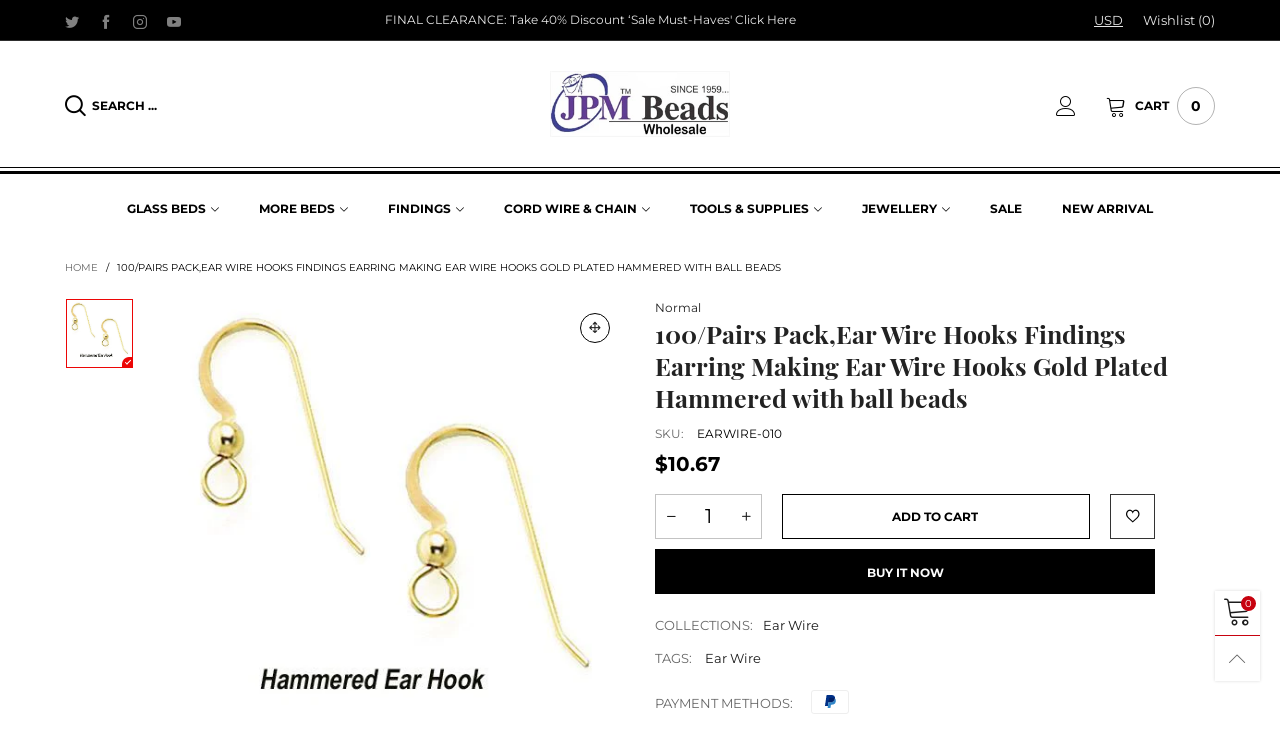

--- FILE ---
content_type: text/html; charset=utf-8
request_url: https://jpmbeads.com/products/33102
body_size: 35851
content:
<!doctype html>
<!--[if IE 9]> <html class="ie9 no-js" lang="en"> <![endif]-->
<!--[if (gt IE 9)|!(IE)]><!--> <html class="no-js" lang="en"> <!--<![endif]-->
<head><meta charset="utf-8">
  <meta http-equiv="X-UA-Compatible" content="IE=edge">
  <meta name="viewport" content="width=device-width,initial-scale=1">
  <meta name="theme-color" content="#c7020f"><link rel="canonical" href="https://jpmbeads.com/products/33102"><link rel="preconnect" href="//cdn.shopify.com" crossorigin><link rel="dns-prefetch" href="https://ipinfo.io"><link rel="preload" as="image" href="//jpmbeads.com/cdn/shop/products/EARWIRE-010_180x.jpg?v=1657628374" imagesrcset="//jpmbeads.com/cdn/shop/products/EARWIRE-010_180x.jpg?v=1657628374 180w,//jpmbeads.com/cdn/shop/products/EARWIRE-010_360x.jpg?v=1657628374 360w,//jpmbeads.com/cdn/shop/products/EARWIRE-010_540x.jpg?v=1657628374 540w,//jpmbeads.com/cdn/shop/products/EARWIRE-010_720x.jpg?v=1657628374 720w,//jpmbeads.com/cdn/shop/products/EARWIRE-010_810x.jpg?v=1657628374 810w,//jpmbeads.com/cdn/shop/products/EARWIRE-010_1080x.jpg?v=1657628374 1080w,//jpmbeads.com/cdn/shop/products/EARWIRE-010_1296x.jpg?v=1657628374 1296w,//jpmbeads.com/cdn/shop/products/EARWIRE-010_1512x.jpg?v=1657628374 1512w,//jpmbeads.com/cdn/shop/products/EARWIRE-010_1728x.jpg?v=1657628374 1728w,//jpmbeads.com/cdn/shop/products/EARWIRE-010_1944x.jpg?v=1657628374 1944w,//jpmbeads.com/cdn/shop/products/EARWIRE-010_2160x.jpg?v=1657628374 2160w,//jpmbeads.com/cdn/shop/products/EARWIRE-010_2376x.jpg?v=1657628374 2376w,//jpmbeads.com/cdn/shop/products/EARWIRE-010_2592x.jpg?v=1657628374 2592w,//jpmbeads.com/cdn/shop/products/EARWIRE-010_2808x.jpg?v=1657628374 2808w,//jpmbeads.com/cdn/shop/products/EARWIRE-010_3024x.jpg?v=1657628374 3024w" imagesizes="(min-width: 992px) 50vw, 100vw">
<link rel="preload" as="font" href="//jpmbeads.com/cdn/fonts/playfair_display/playfairdisplay_n4.9980f3e16959dc89137cc1369bfc3ae98af1deb9.woff2" type="font/woff2" crossorigin>
  <link rel="preload" as="font" href="//jpmbeads.com/cdn/fonts/montserrat/montserrat_n4.81949fa0ac9fd2021e16436151e8eaa539321637.woff2" type="font/woff2" crossorigin><link rel="preload" as="font" href="//jpmbeads.com/cdn/fonts/montserrat/montserrat_n7.3c434e22befd5c18a6b4afadb1e3d77c128c7939.woff2" type="font/woff2" crossorigin><link rel="preload" href="//jpmbeads.com/cdn/shop/t/22/assets/BTVodoma.woff2?v=17759476355723265751685357243" as="font" type="font/woff2" crossorigin/>
  <link rel="preload" href="//jpmbeads.com/cdn/shop/t/22/assets/vendor.min.js?v=180889235597045172911685357243" as="script">
  <!--[if (gt IE 9)|!(IE)]><!--><script src="//jpmbeads.com/cdn/shop/t/22/assets/lazysizes.min.js?v=51464310654258962931685357243" async="async"></script><!--<![endif]-->
  <!--[if lte IE 9]><script src="//jpmbeads.com/cdn/shop/t/22/assets/lazysizes.min.js?v=51464310654258962931685357243"></script><![endif]--><link rel="shortcut icon" href="//jpmbeads.com/cdn/shop/files/download_1_a8fd2c52-ada2-4102-8424-f79c297708b2_32x32.jpg?v=1662123760" type="image/png"><title>100/Pairs Pack,Ear Wire Hooks Findings Earring Making Ear Wire Hooks G
&ndash; JPM Beads</title><meta name="description" content="Hammered earring hooks for jewelry making it is most important materials for earrings Material is brass and plated"><!-- /snippets/social-meta-tags.liquid --><meta property="og:site_name" content="JPM Beads">
<meta property="og:url" content="https://jpmbeads.com/products/33102">
<meta property="og:title" content="100/Pairs Pack,Ear Wire Hooks Findings Earring Making Ear Wire Hooks G">
<meta property="og:type" content="product">
<meta property="og:description" content="Hammered earring hooks for jewelry making it is most important materials for earrings Material is brass and plated"><meta property="og:image" content="http://jpmbeads.com/cdn/shop/products/EARWIRE-010.jpg?v=1657628374">
  <meta property="og:image:secure_url" content="https://jpmbeads.com/cdn/shop/products/EARWIRE-010.jpg?v=1657628374">
  <meta property="og:image:width" content="500">
  <meta property="og:image:height" content="500"><meta property="og:price:amount" content="10.67">
  <meta property="og:price:currency" content="USD"><meta name="twitter:site" content="@jpmbeads"><meta name="twitter:card" content="summary_large_image">
<meta name="twitter:title" content="100/Pairs Pack,Ear Wire Hooks Findings Earring Making Ear Wire Hooks G">
<meta name="twitter:description" content="Hammered earring hooks for jewelry making it is most important materials for earrings Material is brass and plated"><style data-shopify>:root {
	/*General*/
	--bkg_body: #ffffff; /*body background*/
	--bkg_body_rgb: 255, 255, 255;
	--color_general: #000000; /*general color*/
	--color_general_rgb: 0, 0, 0;
	--color_hover: #c7020f;
	--color_general_alternative_hover: #959595;
	
	--fs_general: 13px;/*font size general*/
	--fm_general: Montserrat, sans-serif;
	--font_style_general: normal;
  --font_weight_general: 400;
  --font-weight-general--bold: 700;
  --font-weight-general--bolder: 700;
  
  --fm_second: "Playfair Display", serif;
  --font_style_second: normal;
  --font_weight_second: 400;
  --font_weight_second--bold: 700;
	
	--color_link_alternative: #3761bf;

	/*Header*/
	--fs_header_link_mobile: 20px;/*done*/
	--color_header_mobile: #1c1c1c;
	--fs_navigation_mobile: px;
	
	/*Section title*/
	--fs_st: 26px;/*font size section title*/
	--fs_st_mobile: 20px;/*font size section title mobile*/
	--color_st: #000000;/*color section title*/
	--color_st_highline: #d9121f;/*color section title highline */

	/*Sections Sub Title*/
	--fs_sst: 13px;/*font size section title*/
	--fs_sst_mobile: 12px;/*font size section title mobile*/
	--color_sst: #555555;/*color section title*//*done*/

	/*Item*/
	--fs_item: 12px;/*font size item*/
	--color_item: #000000;
	--fs_price: 14px;
	--fs_compare_price: 14px;
	--color_price: #000000;
	--color_compare_price: #c8c8c8;
	--swatch_size: 22px;
	--swatch_border_color: #ec0606;

	/* RTE */
	--fs_rte_general: 13px;
	--fs_rte_h1: 36px;
	--fs_rte_h2: 30px;
	--fs_rte_h3: 24px;
	--fs_rte_h4: 18px;
	--fs_rte_h5: 14px;
	--fs_rte_h6: 12px;
	/*Buttons*/
	/*button style 1*/
	--color_btn_s1: #ffffff;
	--border_btn_s1: #222222;
	--bkg_btn_s1: #222222;
	--color_btn_s1_hover: #222222;
	--border_btn_s1_hover: #222222;
	--bkg_btn_s1_hover: #ffffff;
	--w_h_btn_s1_circle: 30px;/*width height button style 1 circle*/
	/* button style 2 */
	--color_btn_s2: #222222;
	--border_btn_s2: #000000;
	--bkg_btn_s2: #ffffff;
	--color_btn_s2_hover: #959595;
	--border_btn_s2_hover: #959595;
	--bkg_btn_s2_hover: #ffffff;
	/*button style 3*/
	--color_btn_s3: #1c1c1c;
	--border_btn_s3: #000000;
	--bkg_btn_s3: #ffffff;
	--color_btn_s3_hover: #000000;
	--border_btn_s3_hover: #000000;
	--bkg_btn_s3_hover: #ffffff;

	/*Tab title*/
	--fs_tt: 12px;/*font size tab title*/
	--fs_tt_mobile: 13px;/*font size tab title mobile*/
	--color_tt: #888888;/*color tab title*/
	--color_tt_hover: #000000;/*color tab title hover*/
	--tab_color_single: #565656;
	--tab_item_active_color_single: #160101;
	--tab_border_item_single: rgba(0, 0, 0, 0.1);

	--bkg_select_dropdown: #fff;
	--color_link: #1c1c1c; /*color link*/
	
	/* Sidebar Canvas */
	--bkg_sidebar_canvas: #ffffff;
	
	/*Product page*/
	--bkg_product_single: #d6f3ee;
	--fs_product_price_sale_single: 20px;
	--fs_product_price_sale_single_mobile: 20px;
	--color_border_qty: #c3c3c3;
	--product_single_vendor_color: #222;
	--product_single_vendor_fs: 12px;
	--product_single_color: #222;
	--product_single_fs_mb: 24px;
	--product_single_fs_dk: 25px;

	/*Footer*/
	--bkg_footer: #1e1e1e;/*background footer*/
	--fs_footer_column_title: 16px;/*font size footer column title*/
	--color_footer_column_title: #ffffff;/*color footer column title*/
	--fs_footer_column_content: 15px;/*font size footer column content*/
	--color_footer_column_content: #cccbcb;/*color footer column content*/
	--color_footer_column_content_hover: #959595; /*color footer link hover*/
	--color_footer_column_content_hover_alpha80: rgba(149, 149, 149, 0.8); /*color footer link hover*/
	--footer_social_color: #696969;
	--footer_social_fs: 14px;
	--footer_social_width: 24px;
	
	/*Input field*/
	--border_input: #d6d6d6;/*border color input*/
	--border_input_focus: #ec0606;/*border color input focus*/

	/* Progress bar */
	--cart_free_bkg: #b9b9b9;
	--cart_free_bar_color: #25a71d;
	--cart_free_text_color: #fff;

	/* Product countdown */
	--countdown-color: #000;
	--countdown-bkg: rgba(232, 232, 232, 0.8);

	/*Product item vendor */
	--item_vendor_color: #000;
	--item_vendor_fs: 10px;

	/*Blog page*/
	--color_date_author: #ffffff;
	--color_article_title: #ffffff;

	--cookie_consent_color: #ffffff;

	/* Slick arrow */--arrow-prev-content: '\e875';
	--arrow-next-content: '\e876';
	--arrow-prev-title-content: '\e93b';
	--arrow-next-title-content: '\e93a';/* Cart button on the product page */
	--color_btn_cart: #ffffff;
	--bkg_btn_cart: #000000;
	--color_btn_cart_hover: #fff;
	--bkg_btn_cart_hover: #000000;
	/* Product page */
	--buy_btn_color: #fcfcfc;
	--buy_btn_bkg_color: #000000;
	--buy_btn_border_color: #000000;
	--buy_btn_color_hover: #fff;
	--buy_btn_bkg_color_hover: #000000;
	--buy_btn_border_color_hover: #6a6a6a;
	--fs_tab_item_single_mobile: 14px;
	--fs_tab_item_single: 17px;
	--sticky_cart_bkg: rgba(255, 255, 255, 0.97);

	/* Page title */
	--fs_page_title: 30px;
	--fs_page_title_dk: 36px;
}</style><style rel="stylesheet">
@font-face {
  font-family: Montserrat;
  font-weight: 400;
  font-style: normal;
  font-display: swap;
  src: url("//jpmbeads.com/cdn/fonts/montserrat/montserrat_n4.81949fa0ac9fd2021e16436151e8eaa539321637.woff2") format("woff2"),
       url("//jpmbeads.com/cdn/fonts/montserrat/montserrat_n4.a6c632ca7b62da89c3594789ba828388aac693fe.woff") format("woff");
}

@font-face {
  font-family: Montserrat;
  font-weight: 500;
  font-style: normal;
  font-display: swap;
  src: url("//jpmbeads.com/cdn/fonts/montserrat/montserrat_n5.07ef3781d9c78c8b93c98419da7ad4fbeebb6635.woff2") format("woff2"),
       url("//jpmbeads.com/cdn/fonts/montserrat/montserrat_n5.adf9b4bd8b0e4f55a0b203cdd84512667e0d5e4d.woff") format("woff");
}

@font-face {
  font-family: Montserrat;
  font-weight: 700;
  font-style: normal;
  font-display: swap;
  src: url("//jpmbeads.com/cdn/fonts/montserrat/montserrat_n7.3c434e22befd5c18a6b4afadb1e3d77c128c7939.woff2") format("woff2"),
       url("//jpmbeads.com/cdn/fonts/montserrat/montserrat_n7.5d9fa6e2cae713c8fb539a9876489d86207fe957.woff") format("woff");
}

@font-face {
  font-family: Montserrat;
  font-weight: 400;
  font-style: italic;
  font-display: swap;
  src: url("//jpmbeads.com/cdn/fonts/montserrat/montserrat_i4.5a4ea298b4789e064f62a29aafc18d41f09ae59b.woff2") format("woff2"),
       url("//jpmbeads.com/cdn/fonts/montserrat/montserrat_i4.072b5869c5e0ed5b9d2021e4c2af132e16681ad2.woff") format("woff");
}

@font-face {
  font-family: Montserrat;
  font-weight: 700;
  font-style: italic;
  font-display: swap;
  src: url("//jpmbeads.com/cdn/fonts/montserrat/montserrat_i7.a0d4a463df4f146567d871890ffb3c80408e7732.woff2") format("woff2"),
       url("//jpmbeads.com/cdn/fonts/montserrat/montserrat_i7.f6ec9f2a0681acc6f8152c40921d2a4d2e1a2c78.woff") format("woff");
}

.container{margin-right:auto;margin-left:auto;padding-left:15px;padding-right:15px}.container:before,.container:after{content:" ";display:table}.container:after{clear:both}@media (min-width: 768px){.container{width:760px}}@media (min-width: 992px){.container{width:980px}}@media (min-width: 1200px){.container{width:1180px}}.container-fluid{margin-right:auto;margin-left:auto;padding-left:15px;padding-right:15px}.container-fluid:before,.container-fluid:after{content:" ";display:table}.container-fluid:after{clear:both}.row{margin-left:-15px;margin-right:-15px}.row:before,.row:after{content:" ";display:table}.row:after{clear:both}.col-xs-1,.col-sm-1,.col-md-1,.col-lg-1,.col-xs-2,.col-sm-2,.col-md-2,.col-lg-2,.col-xs-3,.col-sm-3,.col-md-3,.col-lg-3,.col-xs-4,.col-sm-4,.col-md-4,.col-lg-4,.col-xs-5,.col-sm-5,.col-md-5,.col-lg-5,.col-xs-6,.col-sm-6,.col-md-6,.col-lg-6,.col-xs-7,.col-sm-7,.col-md-7,.col-lg-7,.col-xs-8,.col-sm-8,.col-md-8,.col-lg-8,.col-xs-9,.col-sm-9,.col-md-9,.col-lg-9,.col-xs-10,.col-sm-10,.col-md-10,.col-lg-10,.col-xs-11,.col-sm-11,.col-md-11,.col-lg-11,.col-xs-12,.col-sm-12,.col-md-12,.col-lg-12{position:relative;min-height:1px;padding-left:15px;padding-right:15px}.col-xs-1,.col-xs-2,.col-xs-3,.col-xs-4,.col-xs-5,.col-xs-6,.col-xs-7,.col-xs-8,.col-xs-9,.col-xs-10,.col-xs-11,.col-xs-12{float:left}.col-xs-1{width:8.33333%}.col-xs-2{width:16.66667%}.col-xs-3{width:25%}.col-xs-4{width:33.33333%}.col-xs-5{width:41.66667%}.col-xs-6{width:50%}.col-xs-7{width:58.33333%}.col-xs-8{width:66.66667%}.col-xs-9{width:75%}.col-xs-10{width:83.33333%}.col-xs-11{width:91.66667%}.col-xs-12{width:100%}.col-xs-pull-0{right:auto}.col-xs-pull-1{right:8.33333%}.col-xs-pull-2{right:16.66667%}.col-xs-pull-3{right:25%}.col-xs-pull-4{right:33.33333%}.col-xs-pull-5{right:41.66667%}.col-xs-pull-6{right:50%}.col-xs-pull-7{right:58.33333%}.col-xs-pull-8{right:66.66667%}.col-xs-pull-9{right:75%}.col-xs-pull-10{right:83.33333%}.col-xs-pull-11{right:91.66667%}.col-xs-pull-12{right:100%}.col-xs-push-0{left:auto}.col-xs-push-1{left:8.33333%}.col-xs-push-2{left:16.66667%}.col-xs-push-3{left:25%}.col-xs-push-4{left:33.33333%}.col-xs-push-5{left:41.66667%}.col-xs-push-6{left:50%}.col-xs-push-7{left:58.33333%}.col-xs-push-8{left:66.66667%}.col-xs-push-9{left:75%}.col-xs-push-10{left:83.33333%}.col-xs-push-11{left:91.66667%}.col-xs-push-12{left:100%}.col-xs-offset-0{margin-left:0%}.col-xs-offset-1{margin-left:8.33333%}.col-xs-offset-2{margin-left:16.66667%}.col-xs-offset-3{margin-left:25%}.col-xs-offset-4{margin-left:33.33333%}.col-xs-offset-5{margin-left:41.66667%}.col-xs-offset-6{margin-left:50%}.col-xs-offset-7{margin-left:58.33333%}.col-xs-offset-8{margin-left:66.66667%}.col-xs-offset-9{margin-left:75%}.col-xs-offset-10{margin-left:83.33333%}.col-xs-offset-11{margin-left:91.66667%}.col-xs-offset-12{margin-left:100%}@media (min-width: 768px){.col-sm-1,.col-sm-2,.col-sm-3,.col-sm-4,.col-sm-5,.col-sm-6,.col-sm-7,.col-sm-8,.col-sm-9,.col-sm-10,.col-sm-11,.col-sm-12{float:left}.col-sm-1{width:8.33333%}.col-sm-2{width:16.66667%}.col-sm-3{width:25%}.col-sm-4{width:33.33333%}.col-sm-5{width:41.66667%}.col-sm-6{width:50%}.col-sm-7{width:58.33333%}.col-sm-8{width:66.66667%}.col-sm-9{width:75%}.col-sm-10{width:83.33333%}.col-sm-11{width:91.66667%}.col-sm-12{width:100%}.col-sm-pull-0{right:auto}.col-sm-pull-1{right:8.33333%}.col-sm-pull-2{right:16.66667%}.col-sm-pull-3{right:25%}.col-sm-pull-4{right:33.33333%}.col-sm-pull-5{right:41.66667%}.col-sm-pull-6{right:50%}.col-sm-pull-7{right:58.33333%}.col-sm-pull-8{right:66.66667%}.col-sm-pull-9{right:75%}.col-sm-pull-10{right:83.33333%}.col-sm-pull-11{right:91.66667%}.col-sm-pull-12{right:100%}.col-sm-push-0{left:auto}.col-sm-push-1{left:8.33333%}.col-sm-push-2{left:16.66667%}.col-sm-push-3{left:25%}.col-sm-push-4{left:33.33333%}.col-sm-push-5{left:41.66667%}.col-sm-push-6{left:50%}.col-sm-push-7{left:58.33333%}.col-sm-push-8{left:66.66667%}.col-sm-push-9{left:75%}.col-sm-push-10{left:83.33333%}.col-sm-push-11{left:91.66667%}.col-sm-push-12{left:100%}.col-sm-offset-0{margin-left:0%}.col-sm-offset-1{margin-left:8.33333%}.col-sm-offset-2{margin-left:16.66667%}.col-sm-offset-3{margin-left:25%}.col-sm-offset-4{margin-left:33.33333%}.col-sm-offset-5{margin-left:41.66667%}.col-sm-offset-6{margin-left:50%}.col-sm-offset-7{margin-left:58.33333%}.col-sm-offset-8{margin-left:66.66667%}.col-sm-offset-9{margin-left:75%}.col-sm-offset-10{margin-left:83.33333%}.col-sm-offset-11{margin-left:91.66667%}.col-sm-offset-12{margin-left:100%}}@media (min-width: 992px){.col-md-1,.col-md-2,.col-md-3,.col-md-4,.col-md-5,.col-md-6,.col-md-7,.col-md-8,.col-md-9,.col-md-10,.col-md-11,.col-md-12{float:left}.col-md-1{width:8.33333%}.col-md-2{width:16.66667%}.col-md-3{width:25%}.col-md-4{width:33.33333%}.col-md-5{width:41.66667%}.col-md-6{width:50%}.col-md-7{width:58.33333%}.col-md-8{width:66.66667%}.col-md-9{width:75%}.col-md-10{width:83.33333%}.col-md-11{width:91.66667%}.col-md-12{width:100%}.col-md-pull-0{right:auto}.col-md-pull-1{right:8.33333%}.col-md-pull-2{right:16.66667%}.col-md-pull-3{right:25%}.col-md-pull-4{right:33.33333%}.col-md-pull-5{right:41.66667%}.col-md-pull-6{right:50%}.col-md-pull-7{right:58.33333%}.col-md-pull-8{right:66.66667%}.col-md-pull-9{right:75%}.col-md-pull-10{right:83.33333%}.col-md-pull-11{right:91.66667%}.col-md-pull-12{right:100%}.col-md-push-0{left:auto}.col-md-push-1{left:8.33333%}.col-md-push-2{left:16.66667%}.col-md-push-3{left:25%}.col-md-push-4{left:33.33333%}.col-md-push-5{left:41.66667%}.col-md-push-6{left:50%}.col-md-push-7{left:58.33333%}.col-md-push-8{left:66.66667%}.col-md-push-9{left:75%}.col-md-push-10{left:83.33333%}.col-md-push-11{left:91.66667%}.col-md-push-12{left:100%}.col-md-offset-0{margin-left:0%}.col-md-offset-1{margin-left:8.33333%}.col-md-offset-2{margin-left:16.66667%}.col-md-offset-3{margin-left:25%}.col-md-offset-4{margin-left:33.33333%}.col-md-offset-5{margin-left:41.66667%}.col-md-offset-6{margin-left:50%}.col-md-offset-7{margin-left:58.33333%}.col-md-offset-8{margin-left:66.66667%}.col-md-offset-9{margin-left:75%}.col-md-offset-10{margin-left:83.33333%}.col-md-offset-11{margin-left:91.66667%}.col-md-offset-12{margin-left:100%}}@media (min-width: 1200px){.col-lg-1,.col-lg-2,.col-lg-3,.col-lg-4,.col-lg-5,.col-lg-6,.col-lg-7,.col-lg-8,.col-lg-9,.col-lg-10,.col-lg-11,.col-lg-12{float:left}.col-lg-1{width:8.33333%}.col-lg-2{width:16.66667%}.col-lg-3{width:25%}.col-lg-4{width:33.33333%}.col-lg-5{width:41.66667%}.col-lg-6{width:50%}.col-lg-7{width:58.33333%}.col-lg-8{width:66.66667%}.col-lg-9{width:75%}.col-lg-10{width:83.33333%}.col-lg-11{width:91.66667%}.col-lg-12{width:100%}.col-lg-pull-0{right:auto}.col-lg-pull-1{right:8.33333%}.col-lg-pull-2{right:16.66667%}.col-lg-pull-3{right:25%}.col-lg-pull-4{right:33.33333%}.col-lg-pull-5{right:41.66667%}.col-lg-pull-6{right:50%}.col-lg-pull-7{right:58.33333%}.col-lg-pull-8{right:66.66667%}.col-lg-pull-9{right:75%}.col-lg-pull-10{right:83.33333%}.col-lg-pull-11{right:91.66667%}.col-lg-pull-12{right:100%}.col-lg-push-0{left:auto}.col-lg-push-1{left:8.33333%}.col-lg-push-2{left:16.66667%}.col-lg-push-3{left:25%}.col-lg-push-4{left:33.33333%}.col-lg-push-5{left:41.66667%}.col-lg-push-6{left:50%}.col-lg-push-7{left:58.33333%}.col-lg-push-8{left:66.66667%}.col-lg-push-9{left:75%}.col-lg-push-10{left:83.33333%}.col-lg-push-11{left:91.66667%}.col-lg-push-12{left:100%}.col-lg-offset-0{margin-left:0%}.col-lg-offset-1{margin-left:8.33333%}.col-lg-offset-2{margin-left:16.66667%}.col-lg-offset-3{margin-left:25%}.col-lg-offset-4{margin-left:33.33333%}.col-lg-offset-5{margin-left:41.66667%}.col-lg-offset-6{margin-left:50%}.col-lg-offset-7{margin-left:58.33333%}.col-lg-offset-8{margin-left:66.66667%}.col-lg-offset-9{margin-left:75%}.col-lg-offset-10{margin-left:83.33333%}.col-lg-offset-11{margin-left:91.66667%}.col-lg-offset-12{margin-left:100%}}.clearfix:before,.clearfix:after{content:" ";display:table}.clearfix:after{clear:both}.center-block{display:block;margin-left:auto;margin-right:auto}.pull-right{float:right !important}.pull-left{float:left !important}.hide{display:none !important}.show{display:block !important}.invisible{visibility:hidden}.text-hide{font:0/0 a;color:transparent;text-shadow:none;background-color:transparent;border:0}.hidden{display:none !important}.affix{position:fixed}@-ms-viewport{width:device-width}.visible-xs{display:none !important}.visible-sm{display:none !important}.visible-md{display:none !important}.visible-lg{display:none !important}.visible-xs-block,.visible-xs-inline,.visible-xs-inline-block,.visible-sm-block,.visible-sm-inline,.visible-sm-inline-block,.visible-md-block,.visible-md-inline,.visible-md-inline-block,.visible-lg-block,.visible-lg-inline,.visible-lg-inline-block{display:none !important}@media (max-width: 767px){.visible-xs{display:block !important}table.visible-xs{display:table !important}tr.visible-xs{display:table-row !important}th.visible-xs,td.visible-xs{display:table-cell !important}}@media (max-width: 767px){.visible-xs-block{display:block !important}}@media (max-width: 767px){.visible-xs-inline{display:inline !important}}@media (max-width: 767px){.visible-xs-inline-block{display:inline-block !important}}@media (min-width: 768px) and (max-width: 991px){.visible-sm{display:block !important}table.visible-sm{display:table !important}tr.visible-sm{display:table-row !important}th.visible-sm,td.visible-sm{display:table-cell !important}}@media (min-width: 768px) and (max-width: 991px){.visible-sm-block{display:block !important}}@media (min-width: 768px) and (max-width: 991px){.visible-sm-inline{display:inline !important}}@media (min-width: 768px) and (max-width: 991px){.visible-sm-inline-block{display:inline-block !important}}@media (min-width: 992px) and (max-width: 1199px){.visible-md{display:block !important}table.visible-md{display:table !important}tr.visible-md{display:table-row !important}th.visible-md,td.visible-md{display:table-cell !important}}@media (min-width: 992px) and (max-width: 1199px){.visible-md-block{display:block !important}}@media (min-width: 992px) and (max-width: 1199px){.visible-md-inline{display:inline !important}}@media (min-width: 992px) and (max-width: 1199px){.visible-md-inline-block{display:inline-block !important}}@media (min-width: 1200px){.visible-lg{display:block !important}table.visible-lg{display:table !important}tr.visible-lg{display:table-row !important}th.visible-lg,td.visible-lg{display:table-cell !important}}@media (min-width: 1200px){.visible-lg-block{display:block !important}}@media (min-width: 1200px){.visible-lg-inline{display:inline !important}}@media (min-width: 1200px){.visible-lg-inline-block{display:inline-block !important}}@media (max-width: 767px){.hidden-xs{display:none !important}}@media (min-width: 768px) and (max-width: 991px){.hidden-sm{display:none !important}}@media (min-width: 992px) and (max-width: 1199px){.hidden-md{display:none !important}}@media (min-width: 1200px){.hidden-lg{display:none !important}}.visible-print{display:none !important}@media print{.visible-print{display:block !important}table.visible-print{display:table !important}tr.visible-print{display:table-row !important}th.visible-print,td.visible-print{display:table-cell !important}}.visible-print-block{display:none !important}@media print{.visible-print-block{display:block !important}}.visible-print-inline{display:none !important}@media print{.visible-print-inline{display:inline !important}}.visible-print-inline-block{display:none !important}@media print{.visible-print-inline-block{display:inline-block !important}}@media print{.hidden-print{display:none !important}}*{-webkit-box-sizing:border-box;box-sizing:border-box}*:before,*:after{-webkit-box-sizing:border-box;box-sizing:border-box}html{-ms-text-size-adjust:100%;-webkit-text-size-adjust:100%;-webkit-tap-highlight-color:rgba(0,0,0,0)}body{font-family:var(--fm_general);font-size:var(--fs_general);font-style:var(--font_style_general);font-weight:var(--font_weight_general);background:var(--bkg_body);color:var(--color_general);margin:0;line-height:1.55em;font-smooth:always;font-smoothing:antialiased;-moz-font-smoothing:antialiased;-webkit-font-smoothing:antialiased}.row:before,.row:after{display:block}article,aside,details,figcaption,figure,footer,header,hgroup,main,menu,nav,section,summary{display:block}blockquote{border-left:5px solid rgba(var(--color_general_rgb), 0.05)}a{color:var(--color_link);text-decoration:none;background-color:transparent}img{border:0;vertical-align:middle}input,textarea{background:rgba(var(--color_general_rgb), 0.05);border:1px solid rgba(var(--color_general_rgb), 0.05)}.alternative{color:var(--color_link_alternative)}hr{margin-top:20px;margin-bottom:20px;border:0;border-top:1px solid rgba(var(--color_general_rgb), 0.6)}select{-webkit-appearance:none;-moz-appearance:none;appearance:none}select,input{border-radius:0}select:focus,select:active,input:focus,input:active{outline:none}ul>li{list-style:none}.db{display:block}i{font-size:100%}p{margin:0 0 10px}.text-uppercase{text-transform:uppercase}.dib{display:inline-block}.por{position:relative}.text-left{text-align:left}.text-right{text-align:right}.text-center{text-align:center}.w100{width:100%}.h100{height:100%}.hide-in-loading{display:none}.grid__item.banner-item{margin-bottom:0}.list--inline{padding:0;margin:0}.list--inline li{display:inline-block;margin-bottom:0;vertical-align:middle}.center-abs{left:0;right:0;margin-left:auto;margin-right:auto}h1,h2,h3,h4,h5,h6,.h1,.h2,.h3,.h4,.h5,.h6{line-height:1.3em}.h1,h1{font-size:var(--fs_rte_h1)}.h2,h2{font-size:var(--fs_rte_h2)}.h3,h3{font-size:var(--fs_rte_h3)}.h4,h4{font-size:var(--fs_rte_h4)}.h5,h5{font-size:var(--fs_rte_h5)}.h6,h6{font-size:var(--fs_rte_h6)}.page-title{padding-bottom:20px;margin-top:0}.container-fluid{margin-right:auto;margin-left:auto;padding-left:15px;padding-right:15px}@media (min-width: 992px){.container-fluid{padding-left:45px;padding-right:45px}}@media (min-width: 1425px){.container{width:1300px}}@media (min-width: 1920px){.container-fluid{padding-left:115px;padding-right:115px}.container{width:1440px}}@media (min-width: 2300px){.container{width:1920px}}@media (max-width: 767px){.fs-mb{font-size:12px}}@media (min-width: 992px){.footer__linklist--bottom li{display:inline-block}.pos-sticky{position:sticky;position:-webkit-sticky;top:30px}}.show-in-sticky{display:none}@media (max-width: 767px){.mobile-text-left{text-align:left }.mobile-text-center{text-align:center}.mobile-text-right{text-align:right }}@media (max-width: 991px){.tbs-text-left{text-align:left }.tbs-text-center{text-align:center}.tbs-text-right{text-align:right }}.collection-grid-item{padding-bottom:100%}.collection-grid-item__link{border:2px solid transparent;position:absolute !important;top:0;left:0;bottom:0;right:0;overflow:hidden}.lazy-bkg{background-repeat:no-repeat;background-position:center top}.lazy-bkg--contain{background-size:contain}.lazy-bkg--cover{background-size:cover}.social-sharing{margin-left:15px}.checkbox-one-line__label{padding-left:2em}.checkbox-one-line__label:before{ left:0}.loading{display:block;position:relative;overflow:hidden;background:rgba(var(--color_general_rgb), 0.05)}.modal{display:none}.bt-sidebar__inner{position:fixed;top:0;left:100%;overflow-x:hidden;overflow-y:auto}@media (max-width: 767px){.bt-sidebar--full-mobile{bottom:0;left:0;right:0;width:100%;position:fixed;z-index:1052}.bt-sidebar--full-mobile .bt-sidebar__inner{display:none;left:0;right:0;width:100%;top:auto;bottom:0}}@font-face{font-family:'BTVodoma';src:url('//jpmbeads.com/cdn/shop/t/22/assets/BTVodoma.eot?v=74003173562087049791685357243');src:local("BTVodoma"),url('//jpmbeads.com/cdn/shop/t/22/assets/BTVodoma.eot?v=74003173562087049791685357243#iefix') format("embedded-opentype"),url('//jpmbeads.com/cdn/shop/t/22/assets/BTVodoma.woff2?v=17759476355723265751685357243') format("woff2"),url('//jpmbeads.com/cdn/shop/t/22/assets/BTVodoma.ttf?v=169751537231038654821685357243') format("truetype"),url('//jpmbeads.com/cdn/shop/t/22/assets/BTVodoma.woff?v=52504356651721962241685357243') format("woff"),url('//jpmbeads.com/cdn/shop/t/22/assets/BTVodoma.svg?v=21483224947106342761685357243#BTVodoma') format("svg");font-weight:normal;font-style:normal;font-display:swap}[class^="lnr-"],[class*=" lnr-"]{font-family:'BTVodoma' !important;speak:none;font-style:normal;font-weight:normal;font-variant:normal;text-transform:none;line-height:1;-webkit-font-smoothing:antialiased;-moz-osx-font-smoothing:grayscale}.fw-bold{font-weight:var(--font-weight-general--bold)}.secondary-font,h1,h2,h3,h4,h5,h6{font-family:var(--fm_second);font-style:var(--font_style_second);font-weight:var(--font_weight_second)}.secondary-font.fw-bold,h1.fw-bold,h2.fw-bold,h3.fw-bold,h4.fw-bold,h5.fw-bold,h6.fw-bold{font-weight:var(--font_weight_second--bold)}h1.page-title,h1.article__title,h1.breadcrumbs-page-title{font-size:var(--fs_page_title)}.col-xs-20{width:20%}@media (min-width: 768px){.col-sm-20{width:20%}}@media (min-width: 992px){.col-md-20{width:20%}}@media (min-width: 1200px){.col-lg-20{width:20%}}.grid{display:-webkit-box;display:-ms-flexbox;display:flex;-webkit-box-orient:horizontal;-webkit-box-direction:normal;-ms-flex-flow:row wrap;flex-flow:row wrap;margin:-15px -10px;width:calc(100% + 10px*2);-ms-flex-wrap:wrap;flex-wrap:wrap}@media (min-width: 768px){.grid{width:calc(100% + 15px*2);margin:-25px -15px}}.grid--wide{margin-left:0 !important;margin-right:0 !important;width:100%}.grid__item{outline:none;padding:15px 10px}@media (min-width: 768px){.grid__item{padding:25px 15px}}.grid__item--big .item__top{width:100%}[class*="grid--"] .grid__item{width:50%}@media (min-width: 768px){.grid--small .grid__item{width:20%}.grid--medium .grid__item{width:25%}.grid--large .grid__item{width:33.33%}.grid--very-large .grid__item{width:50%}.grid--full .grid__item{width:100%}}@media (max-width: 767px){.grid--full-mobile .grid__item{width:100%}.use-touch-mobile .grid__item{width:60%;min-width:60%}.use-touch-mobile.grid--full .grid__item,.use-touch-mobile.grid--very-large .grid__item{width:75%;min-width:75%}}.no-gutter{padding-left:0 !important;padding-right:0 !important}.no-gutter--left{padding-left:0 !important}.no-gutter--right{padding-right:0 !important}.gutter-bottom{padding-bottom:20px}.gutter-top{padding-top:20px}.gutter-ele-bottom{padding-bottom:10px}.gutter-ele-top{padding-top:10px}.gutter-ele-small-bottom{padding-bottom:5px}.gutter-ele-small-top{padding-top:5px}.distance-top-ele{margin-top:10px}.distance-bottom-ele{margin-bottom:10px}.big-gutter-top{padding-top:25px}.big-gutter-bottom{padding-bottom:25px}@media (min-width: 992px){.big-gutter-top{padding-top:50px}.big-gutter-bottom{padding-bottom:50px}}.margin0{margin:0 !important}.position-static{position:static}.no-gutter-top{padding-top:0 !important}@media (min-width: 768px){.no-gutter-left-tb{padding-left:0}.no-gutter-right-tb{padding-right:0}.gutter-ele-top-tb{padding-top:10px}.gutter-ele-bottom-tb{padding-bottom:10px}}@media (max-width: 991px){.gutter-ele-top-tbs{padding-top:10px}.gutter-ele-bottom-tbs{padding-bottom:10px}}@media (max-width: 767px){.no-gutter-left-mb{padding-left:0}.no-gutter-right-mb{padding-right:0}.gutter-ele-top-mb{padding-top:10px}.gutter-ele-bottom-mb{padding-bottom:10px}}.field label{position:relative;color:var(--color_general)}.field input,.field textarea{border:solid 1px var(--border_input);border-radius:5px;outline:0}.field--float-label{position:relative}.field--float-label label{-webkit-transform:translateY(29px);transform:translateY(29px);margin:0;padding-left:10px;display:block}.field--float-label input{height:40px;line-height:40px;padding:0 10px;background:rgba(var(--color_general_rgb), 0.05)}.nav-tabs{-ms-flex-flow:nowrap !important;flex-flow:nowrap !important;-webkit-box-pack:start;-ms-flex-pack:start;justify-content:flex-start;overflow-x:auto;overflow-y:hidden;white-space:nowrap;-webkit-box-shadow:none;box-shadow:none;max-width:100%;margin:0 -15px;-webkit-overflow-scrolling:touch;-moz-overflow-scrolling:touch;-ms-overflow-scrolling:touch;-webkit-overflow-scrolling:touch}.nav-tab-item{padding:0 15px}.nav-tab-item>a{font-size:var(--fs_tt_mobile);color:var(--color_tt);font-weight:bold}@media (max-width: 991px){.nav-tab-item>a{height:calc(var(--fs_tt_mobile) + 22px);line-height:calc(var(--fs_tt_mobile) + 22px)}}.nav-tab-item.active>a,.nav-tab-item:hover>a,.nav-tab-item:focus>a{color:var(--color_tt_hover)}@media (max-width: 991px){.nav-tab-item.active>a,.nav-tab-item:hover>a,.nav-tab-item:focus>a{border-bottom:1px solid}}@media (min-width: 992px){.nav-tab-item a{font-size:var(--fs_tt)}}.tab-content>.tab-pane{display:none}.tab-content>.active{display:block}@media (min-width: 1200px){.effect-hover{position:relative}.effect-hover__content{position:absolute;z-index:1;-webkit-transition:ease-in-out all 0.3s;transition:ease-in-out all 0.3s;visibility:hidden;opacity:0;filter:alpha(opacity=0);-ms-filter:"progid:DXImageTransform.Microsoft.Alpha(Opacity=$v2)"}}.button{font-size:10px;padding:0 20px;border-width:2px;font-weight:400;-webkit-transition:ease-in-out all 0.3s;transition:ease-in-out all 0.3s;text-align:center;text-transform:uppercase;height:35px;line-height:35px;border-radius:25px;font-weight:bold}.button i{font-size:12px;font-weight:bold}@media (min-width: 768px){.button{padding:0 35px;height:45px;line-height:44px}}.button--wl-item{position:absolute;top:20px;right:20px}a.button{text-decoration:none !important}a.button:not(.button--circle):not(.flex){display:inline-block}.button--cart{border-radius:3px;overflow:hidden;color:var(--color_btn_cart);background:var(--bkg_btn_cart);padding:0 15px}.button--cart span{max-width:calc(100% - 37px);overflow:hidden;white-space:nowrap}@media (min-width: 1200px){.button--cart{border-radius:0;padding:0 25px}.button--cart span{max-width:calc(100% - 47px)}}.button__icon{padding-right:5px}.button--border-transparent{border:transparent !important}@media (min-width: 1200px){.button--cart i{-webkit-transform:translate3d(-10px, 30px, 0);transform:translate3d(-10px, 30px, 0)}.button--cart span{-webkit-transform:translate3d(-10px, 0, 0);transform:translate3d(-10px, 0, 0)}.grid__small .button--cart span{display:none}}.button--circle{width:30px;height:30px;line-height:30px;padding:0;border-radius:50%}.button--style1{color:var(--color_btn_s1);border:1px solid var(--border_btn_s1);background:var(--bkg_btn_s1)}.button--style1-reverse{color:var(--color_btn_s1_hover);border:1px solid var(--border_btn_s1_hover);background:var(--bkg_btn_s1_hover)}.button--square{width:40px;height:40px;line-height:calc(40px - 3px);padding:0}.button--one-line{overflow:hidden}.button--style2{color:var(--color_btn_s2);border:1px solid var(--border_btn_s2);background:var(--bkg_btn_s2)}.button--style3{color:var(--color_btn_s3);border:1px solid var(--border_btn_s3);background:var(--bkg_btn_s3)}.button--large{width:48px;height:48px;line-height:48px}@media (max-width: 991px){.button--large{width:30px;height:30px;line-height:30px}}button,input,optgroup,select,textarea{color:inherit;font:inherit;margin:0}button{overflow:visible}button,select{text-transform:none}.use-slider-no-padding{margin-top:0;margin-bottom:0}.use-slider-no-padding .grid__item{padding-top:0;padding-bottom:0}@media (max-width: 767px){.use-touch-mobile{display:-webkit-box;display:-ms-flexbox;display:flex;-webkit-box-orient:horizontal;-webkit-box-direction:normal;-ms-flex-flow:row wrap;flex-flow:row wrap;-ms-flex-flow:row nowrap !important;flex-flow:row nowrap !important;white-space:nowrap;-webkit-overflow-scrolling:touch;-moz-overflow-scrolling:touch;-ms-overflow-scrolling:touch;-webkit-overflow-scrolling:touch;scroll-behavior:smooth;-webkit-scroll-behavior:smooth;overflow-x:auto;-webkit-backface-visibility:hidden;backface-visibility:hidden;-webkit-transform:translateZ(0);overflow-y:hidden}.use-touch-mobile::-webkit-scrollbar{display:none}}@media (min-width: 768px){.ov-slider-tb{display:none}.use-slider:not(.slick-initialized){overflow:hidden}}@media (max-width: 767px){.ov-slider-mb{display:none}}.header__wrap{position:relative}.header--mobile{border-bottom:1px solid rgba(var(--color_general_rgb), 0.05);z-index:2}.header__links--flex{-ms-flex-align:center;-moz-align-items:center;-ms-align-items:center;-o-align-items:center;-webkit-box-align:center;align-items:center;-webkit-box-pack:end;-ms-flex-pack:end;justify-content:flex-end}@media (max-width: 991px){.header__links{margin:0 -14px}}@media (max-width: 991px){.header__link{color:var(--color_header_mobile);font-size:var(--fs_header_link_mobile);padding:0 14px}}.mobile-nav-bar{font-size:calc(var(--fs_header_link_mobile) + 7px);color:var(--color_header_mobile)}.link-list__item__link--mobile-header{color:var(--color_header_mobile)}.abs-number{position:absolute;border-radius:50%;vertical-align:middle;text-align:center;color:var(--bkg_body);background:var(--color_hover)}@media (max-width: 991px){.abs-number{top:-7px;right:3px;width:20px;height:20px;line-height:20px;font-size:13px}}@media (min-width: 992px){.abs-number{font-size:11px;width:15px;height:15px;line-height:15px}}@media (max-width: 991px){.header-mobile__logo__image,.header-mobile__logo__link{max-width:50%;padding:0 10px}.header__link--account{font-size:calc(var(--fs_header_link_mobile) - 3px)}}.lp__language-name,.lp__code{text-transform:capitalize}.nav__item__label{display:inline-block;*display:inline;zoom:1;position:absolute;top:-15px;vertical-align:top;right:0;text-transform:capitalize;font-size:10px;white-space:nowrap;padding:3px 7px;line-height:11px;border-radius:3px}.link-list__item__link{position:relative}.section__title__text{font-size:var(--fs_st_mobile);color:var(--color_st);line-height:1.5em;font-weight:var(--font_weight_second--bold);width:100%}@media (min-width: 992px){.section__title__text{font-size:var(--fs_st)}}.section__sub-title{font-family:var(--fm_general);font-style:var(--font_style_general);font-weight:var(--font_weight_general);font-size:var(--fs_sst_mobile);color:var(--color_sst);margin:0;line-height:1.8em}@media (min-width: 992px){.section__sub-title{font-size:var(--fs_sst)}}@media (max-width: 991px){.section__sub-title-tabs{width:100%}}.section__heading__bottom{-ms-flex-align:end;-moz-align-items:flex-end;-ms-align-items:flex-end;-o-align-items:flex-end;-webkit-box-align:end;align-items:flex-end}.section__heading{padding-bottom:30px}@media (min-width: 992px){.section__heading{padding-bottom:45px}}.section__title__highline{color:var(--color_st_highline)}.product-price{display:block}.item__name{font-size:var(--fs_item);color:var(--color_item);line-height:1.55em;font-weight:100;display:block}@media (max-width: 767px){.item__name{white-space:normal}}.pg__option{color:var(--color_item)}.product-price__sold-out,.product-price__sale{padding-left:15px}.product-price__sold-out{color:var(--color_hover)}.product-price__price,.product-price__starting{color:var(--color_price);font-weight:600;font-size:var(--fs_price)}s.product-price__price{color:var(--color_compare_price)}.product-price__unit{color:var(--color_price)}.product-price__unit__separator{padding:0 1px}.product-price__unit__base{font-size:0.8em}.pg__bottom{padding-top:20px}.pg__main-image{-webkit-transition:ease-in-out all 0.3s;transition:ease-in-out all 0.3s}.pg__main-alt-image{position:absolute;top:0;left:0;width:100%;height:100%;opacity:0;filter:alpha(opacity=0);-ms-filter:"progid:DXImageTransform.Microsoft.Alpha(Opacity=$v2)";-webkit-transition:ease-in-out all 0.3s;transition:ease-in-out all 0.3s}.item__actions{position:absolute;width:30px;top:5px;right:5px}.item__actions .button{margin:10px 0}.stick-item:before{ right:0;border-top-left-radius:7px}.stick-item:after{ left:auto;right:1px}.pg__option__label{font-weight:600;min-width:80px;padding-right:5px}.pg__option__values{margin:0 -5px}.pg__option__value{width:100%;white-space:nowrap;text-overflow:ellipsis;padding-bottom:5px;font-size:12px;text-transform:capitalize}@media (max-width: 767px){select.pg__option__value{font-size:16px}}.swatch__item{width:auto;min-width:var(--swatch_size);height:var(--swatch_size);font-size:calc(var(--swatch_size) - 10px);margin:5px;padding:0 5px;border:1px solid var(--color_general);border-radius:3px;display:inline-block;white-space:nowrap;overflow:hidden;text-decoration:none;color:var(--color_general)}.swatch__item.selected,.swatch__item:not(.swatch__item--soldout):hover,.swatch__item:not(.swatch__item--soldout):focus{border-color:var(--swatch_border_color);text-decoration:none;outline:none}.swatch__item.selected,.swatch__item:hover,.swatch__item:focus{color:var(--color_general)}.swatch__item--color{position:relative;border:1px solid rgba(var(--color_general_rgb), 0.15)}.swatch__item--color:after{position:absolute;content:'';font-family:'BTVodoma'}.swatch__item--color.selected:after{content:'\e900'}.swatch__item--image{min-width:calc(var(--swatch_size) + 5px);height:calc(var(--swatch_size) + 5px)}.swatch__item--bkg-image{background-position:center !important}a.swatch__item--soldout{opacity:0.5 !important;filter:alpha(opacity=50 !important);-ms-filter:"progid:DXImageTransform.Microsoft.Alpha(Opacity=$v2)";position:relative}a.swatch__item--soldout:before{content:'';position:absolute;width:100%;height:100%;top:0;left:0;background:linear-gradient(to top left, rgba(var(--color_general_rgb), 0) 0%, rgba(var(--color_general_rgb), 0) calc(50% - 0.8px), var(--color_general) 50%, rgba(var(--color_general_rgb), 0) calc(50% + 0.8px), rgba(var(--color_general_rgb), 0) 100%),linear-gradient(to top right, rgba(var(--color_general_rgb), 0) 0%, rgba(var(--color_general_rgb), 0) calc(50% - 0.8px), var(--color_general) 50%, rgba(var(--color_general_rgb), 0) calc(50% + 0.8px), rgba(var(--color_general_rgb), 0) 100%) !important;border-radius:0}a.swatch__item--soldout:after{display:none}@supports (-ms-ime-align: auto){a.swatch__item--soldout{text-decoration:line-through}a.swatch__item--soldout:before{content:'';background:none !important}}option.soldout{opacity:0.5;text-decoration:line-through}.qty-box{height:40px;margin-right:20px;border:1px solid var(--color_border_qty)}.qty-box--small{width:107px;height:33px}.qty-box--single{height:45px}.qty-box__ctrl{height:100%;width:30px;font-size:13px;background:none;border:none}.qty-box__input{width:45px;background:none;border:none}.slick-slider{position:relative;display:block;-webkit-box-sizing:border-box;box-sizing:border-box;-webkit-touch-callout:none;-webkit-user-select:none;-moz-user-select:none;-ms-user-select:none;user-select:none;-ms-touch-action:pan-y;touch-action:pan-y;-webkit-tap-highlight-color:transparent}.slick-list{position:relative;overflow:hidden;display:block;margin:0;padding:0;width:100%}.slick-list:focus{outline:none}.slick-list.dragging{cursor:pointer}.slick-slider .slick-track,.slick-slider .slick-list{-webkit-transform:translate3d(0, 0, 0);transform:translate3d(0, 0, 0)}.slick-slide{float:left;min-height:1px;display:none}[dir="rtl"] .slick-slide{float:right}.slick-slide img{display:block;width:100%}.slick-slide.slick-loading img{display:none}.slick-slide.dragging img{pointer-events:none}.slick-initialized .slick-slide{display:block}.slick-loading .slick-slide{visibility:hidden}.slick-vertical .slick-slide{display:block;height:auto;border:1px solid transparent}.slick-arrow span:before{visibility:hidden}.slick-prev{ left:0}.slick-prev span:before{content:var(--arrow-prev-content)}@media (min-width: 1366px){.slick-prev:not(.slick-box){ left:-25px}}.slick-next{ right:0}.slick-next span:before{content:var(--arrow-next-content)}@media (min-width: 1366px){.slick-next:not(.slick-box){ right:-25px}}.slick-arrow-title .slick-arrow{position:static}.slick-arrow-title .slick-next{float:right }.slick-arrow-title .slick-next span:before{content:var(--arrow-next-title-content)}.slick-arrow-title .slick-prev{margin-right:20px;float:left }.slick-arrow-title .slick-prev span:before{content:var(--arrow-prev-title-content)}.f-right{float:right}@media (max-width: 767px){.f-right{float:none}}.f-left{float:left}.flex{display:-webkit-box;display:-ms-flexbox;display:flex;-webkit-box-orient:horizontal;-webkit-box-direction:normal;-ms-flex-flow:row wrap;flex-flow:row wrap}.flex-wrap{-ms-flex-wrap:wrap;flex-wrap:wrap}.flex-align-hoz{-webkit-box-pack:center;-ms-flex-pack:center;justify-content:center}.flex-align-ver{-ms-flex-align:center;-moz-align-items:center;-ms-align-items:center;-o-align-items:center;-webkit-box-align:center;align-items:center}.flex-align-space-between{-webkit-box-pack:justify;-ms-flex-pack:justify;justify-content:space-between}.flex-row-reverse{-webkit-box-orient:horizontal;-webkit-box-direction:reverse;-ms-flex-direction:row-reverse;flex-direction:row-reverse}.clearfix{clear:both}.lh1{line-height:1}.ver-sub{vertical-align:baseline}.button--banner,.banner-item{height:auto}@media (max-width: 767px){.rb__products-heading.grid__item{width:100%}}@media (min-width: 992px){.text-effect{opacity:0}}.slick--arrow-bottom .slick-arrow{border-radius:0;top:auto;bottom:0;margin-top:0;margin-right:0;background:var(--bkg_body);border:none;left:auto}.slick--arrow-bottom .slick-next{ right:0}.slick--arrow-bottom .slick-prev{ right:30px;margin-left:0;margin-right:5px}.bt-dropdown__content{visibility:hidden;opacity:0;filter:alpha(opacity=0);-ms-filter:"progid:DXImageTransform.Microsoft.Alpha(Opacity=$v2)";display:none}.bt-dropdown__trigger--arrow{position:relative;padding-right:20px}.bt-dropdown__trigger--arrow:before{-webkit-transition:ease-in-out all 0.3s;transition:ease-in-out all 0.3s;content:"\e92c";display:inline-block;font-family:'BTVodoma';font-size:80%;position:absolute;top:0;right:5px}@media (min-width: 992px){.bt-dropdown__trigger--arrow:before{ right:0}}input[type="search"]{-webkit-appearance:none !important}.pg__lbs{position:absolute;top:0;left:0}.lb-item{margin-bottom:5px;padding:5px 10px;font-size:13px;line-height:15px}.pg__countdown{position:absolute;font-weight:var(--font-weight-general--bold);background:rgba(255,255,255,0.05);bottom:0;left:0}.rte{font-size:var(--fs_rte_general);line-height:1.9em}.rte img,.rte iframe{max-width:100%}.rte li{list-style:inherit}.rte a{text-decoration:underline}.rte p{margin:0 0 10px}.img-container{display:block;clear:both;position:relative;min-height:1px;width:100%;overflow:hidden}.img-abs{margin:0 auto;position:absolute;top:0}.img-responsive{display:block;max-width:100%;height:auto}.img-fit{-o-object-fit:cover;object-fit:cover;-o-object-position:center center;object-position:center center;left:0;width:100%;height:100%}.link-list{margin:-8px 0}.link-list__item{padding-top:8px;padding-bottom:8px}@media (max-width: 991px){.csi{padding:15px}.csi__code{padding:0 15px;position:relative}.csi__code:after{content:'';width:1px;height:100%;position:absolute;top:0;right:0;background:var(--color_general)}.csi__code--last:after{display:none}}
.search-full{position:fixed;top:0;left:0;right:0;height:100vh;z-index:6;background:var(--bkg_body);overflow-y:auto}.search-full__input{width:100%;height:65px;padding-left:0;padding-right:45px;font-size:30px !important;background:none;border:none;border-bottom:1px solid}.search-full__submit{position:absolute;right:0;top:50%;-webkit-transform:translateY(-50%);transform:translateY(-50%);background:none;border:none;font-size:30px}.search-full__loading:before{width:30px;height:30px;font-size:30px}.search-full__close{width:30px;height:30px;line-height:30px;font-size:30px;position:absolute;right:15px;top:0;text-align:center}.search-full__result{display:none}.search-full__content__tab.loaded .search-full__content__loading{display:none}.search-full__content__tab.loaded .search-full__result{display:block}.search-full__msg{color:rgba(var(--color_general_rgb), 0.6)}@media (min-width: 1200px){.grid--product-search-full .grid__item{width:20%}}
@keyframes fade-in{from{opacity:0}to{opacity:1}}@-webkit-keyframes fade-in{from{opacity:0}to{opacity:1}}.lazyload,.lazyloading{opacity:0}@media (min-width: 992px){.lazyload:not(.ignore-effect):not(.zoom-fade),.lazyloaded:not(.ignore-effect):not(.zoom-fade){opacity:1;-webkit-transition:2s cubic-bezier(0.215, 0.61, 0.355, 1);transition:2s cubic-bezier(0.215, 0.61, 0.355, 1)}}.lazyload:not(.ignore-effect).zoom-fade,.lazyloaded:not(.ignore-effect).zoom-fade{-webkit-animation:fade-in 3s cubic-bezier(0.26, 0.54, 0.32, 1) 0s forwards;animation:fade-in 3s cubic-bezier(0.26, 0.54, 0.32, 1) 0s forwards}.op1{opacity:1;filter:alpha(opacity=100);-ms-filter:"progid:DXImageTransform.Microsoft.Alpha(Opacity=$v2)"}
@keyframes zoom-fade{from{opacity:0;-webkit-transform:scale(1.3, 1.3);transform:scale(1.3, 1.3)}to{opacity:1;-webkit-transform:scale(1, 1);transform:scale(1, 1)}}@-webkit-keyframes zoom-fade{from{opacity:0;-webkit-transform:scale(1.3, 1.3);transform:scale(1.3, 1.3)}to{opacity:1;-webkit-transform:scale(1, 1);transform:scale(1, 1)}}.pg__thumbs{margin:0 -5px;width:calc(100% + 10px)}.pg__thumbs--slider-width{width:calc(100% - 40px)}.pg__thumb{padding:10px 5px 0;width:20%}.pg__thumb__link{display:block;width:100%}@media (min-width: 992px){.pg__thumbs--slider-vertical{margin-left:0;margin-right:0}.pg__thumbs--slider-vertical .pg__thumb{width:100%;padding-left:0;padding-right:0}}@media (min-width: 992px){.pg__thumbs--slider-vertical{margin-top:-10px;margin-bottom:0;width:100%;height:calc(100% - 50px)}.slick-arrow--single-thumbs-vertical.slick-prev span:before{content:'\e873'}.slick-arrow--single-thumbs-vertical.slick-next span:before{content:'\e874'}}@media (max-width: 767px){.product-single__photos__row{margin:0}}.sizechart-table{width:100%}@media (max-width: 767px){.product-single__thumbs-wrap{padding-left:15px;padding-right:15px}}@media (min-width: 992px){.qty-box--single-full{margin-bottom:20px;margin-right:0;width:100%}}.button--single-cart{border-radius:0}.button--single-inline{border:1px solid rgba(var(--color_general_rgb), 0.8);color:var(--color_general);background:var(--bkg_body);width:45px;height:45px;margin-left:20px}.button--single-inline i{font-weight:bold}.pg__thumb__link-video{position:absolute;top:3px;right:3px;z-index:1;width:auto;height:auto;color:var(--bkg_body);background:var(--color_general);font-size:10px;padding:7px;border-radius:50%;font-weight:600 !important}.swatch__item--single{min-width:30px;height:30px;font-size:12px}.swatch__item--single-color{width:30px}.swatch__item--image--single{min-width:calc(30px + 5px);height:calc(30px + 5px)}.swatch__item--height-auto{height:auto !important}.swatch__item--single-color-text{padding:0 10px}.pg__vendor--single{color:var(--product_single_vendor_color);font-size:var(--product_single_vendor_fs);text-transform:capitalize}.product-single__sub-info{font-size:13px;font-weight:400;line-height:23px}@media (min-width: 992px){.button--wl-single-distance{margin-left:15px}}.button--media-single{position:absolute;right:15px;top:15px;z-index:1;font-size:16px}.product-single__title{color:var(--product_single_color);font-size:var(--product_single_fs_mb);line-height:1.3em}@media (min-width: 768px){.product-single__title{font-size:var(--product_single_fs_dk)}}.cloudzoom-ajax-loader{display:none}@font-face{font-family:'lg';src:url(//jpmbeads.com/cdn/shop/t/22/assets/lg.ttf?v=25084575878161272831685357243) format("truetype"),url(//jpmbeads.com/cdn/shop/t/22/assets/lg.woff?v=126249094309977043331685357243) format("woff"),url(//jpmbeads.com/cdn/shop/t/22/assets/lg.svg?v=112621020888649664441685357243) format("svg");font-weight:normal;font-style:normal;font-display:block}.pg__img--auto-ratio{min-height:100%}.select.select--pg-field:after{top:3px}.flex-start-hoz{-webkit-box-pack:start;-ms-flex-pack:start;justify-content:flex-start}.pg__field+.pg__field{padding-top:5px}.pg__field__text{padding:5px 10px}.pg__field__hidden{position:absolute;opacity:0;visibility:hidden}.pg__field__radio-label{padding-left:5px}input.pg__field__file{border:none;background:none}.pg__field label.error{width:100%;display:block;color:#f70000}.product-single__view-in-space{border-radius:0}.product-single__view-in-space-text{margin-left:5px}.product-single__view-in-space[data-shopify-xr-hidden]{display:none}.pg__collapse-tab{margin:20px 0}.pg__collapse-tab--line{border-bottom:1px solid var(--tab_border_item_single)}.pg__collapse-tab__title:after{content:'\e874';font-family:'BTVodoma';float:right;font-size:0.8em;-webkit-transition:ease-in-out all 0.3s;transition:ease-in-out all 0.3s}.pg__collapse-tab__title.open:after{-webkit-transform:rotate(180deg);transform:rotate(180deg)}.pg__collapse-tab+.pg__collapse-tab{margin-top:-20px}
.product-nav__item{position:fixed;top:50%;z-index:2;padding:15px}.product-nav__content{width:320px}.product-nav__item--previous{ left:0}.product-nav__item--transform-left{-webkit-transform:translate(calc(-100% + 35px), -50%);transform:translate(calc(-100% + 35px), -50%)}.product-nav__item--next{ right:0}.product-nav__item--transform-right{-webkit-transform:translate(calc(100% - 35px), -50%);transform:translate(calc(100% - 35px), -50%)}.product-nav__info{padding:0 15px;width:calc(70% - 20px)}.product-nav__image{width:30%}.shopify-payment-btn-wrap--sticky{width:100%}@media (min-width: 1200px){.shopify-payment-btn-wrap--sticky{margin-top:0;width:auto;margin-left:12px;max-width:200px;white-space:nowrap}}@media (min-width: 768px){.shopify-payment-btn-wrap--sticky-simple{margin-top:0 !important;margin-left:12px;max-width:210px;width:auto}}
.freb__title{color:var(--color_link)}.pg__fre-check{position:absolute;background:var(--bkg_body);color:var(--color_general);border:1px solid var(--color_general);top:0;left:0;width:20px;height:20px;border-radius:0;cursor:pointer}.pg--freb:not(.selected) .pg__fre-check i{display:none}.freb__border{border:1px solid rgba(var(--color_general_rgb), 0.05)}.pg__freb-icon{position:absolute;top:50%;right:-26px;-webkit-transform:translateY(-50%);transform:translateY(-50%);font-size:30px}.freb__total,.freb__total-price{vertical-align:middle}.pg--freb-border{border-top:1px solid rgba(var(--color_general_rgb), 0.05)}@media (min-width: 992px){.pg__fre-products{border-right:1px solid rgba(var(--color_general_rgb), 0.05)}}.product-price__price--freb{padding:0 3px}
</style>
<style rel="stylesheet" media="all and (max-width:767px)">body{padding-bottom:55px}.bmt{position:fixed;left:0;right:0;height:55px;bottom:0;background:var(--bkg_body);-webkit-box-shadow:0px -1px 19px 0px rgba(var(--color_general_rgb), 0.1);box-shadow:0px -1px 19px 0px rgba(var(--color_general_rgb), 0.1);z-index:5}.bmt__item{-webkit-box-flex:1;-ms-flex:1 0 20%;flex:1 0 20%;overflow:hidden}.bmt__icon{font-size:20px}.bmt__text{font-size:12px;overflow:hidden;text-overflow:ellipsis;white-space:nowrap}.bmt__abs-number{width:15px;height:15px;line-height:15px;right:-7px;letter-spacing:-1px;font-size:10px;font-weight:bold;top:-2px}
</style>
<style rel="stylesheet" media="all and (min-width:992px)">.header--desktop{z-index:3}.nav__item__dropdown{opacity:0;filter:alpha(opacity=0);-ms-filter:"progid:DXImageTransform.Microsoft.Alpha(Opacity=$v2)";visibility:hidden;position:absolute}.nav__item{position:static;width:auto;-webkit-box-align:center;-ms-flex-align:center;align-items:center;border-bottom:2px solid transparent}.nav__item__link{position:relative}.link-list__item__dropdown{opacity:0;visibility:hidden;pointer-events:none}.nav__item__link--arrow:after{font-family:'BTVodoma';content:'\e874';font-weight:bold;font-size:8px;-webkit-transition:ease-in-out all 0.3s;transition:ease-in-out all 0.3s;display:inline-block;margin-left:5px}.header--style5{background:#fff }.header__top{border-bottom:1px solid rgba(255, 255, 255, 0.18);margin-bottom:20px;background:#000000 }.header__links{margin:0 -10px}.header__link--top{padding:10px}.header__social-link{font-size:14px;color:rgba(255, 255, 255, 0.5);padding:0 10px}.header__social-link i{vertical-align:middle}.header__link-text{font-size:12px;color:rgba(255, 255, 255, 0.9) }.header__link-text a{color:rgba(255, 255, 255, 0.9) }.header__link--top{font-size:13px;color:rgba(255, 255, 255, 0.9) }.currency-switcher>.header__link{text-decoration:underline !important}.header__icon{font-size:20px;color:#010101 }.lp--style5{-ms-flex-item-align:normal;align-self:normal;height:auto}.header__icon--language-style5{padding-right:30px}.header__cart-link{color:#010101;-webkit-box-pack:end;-ms-flex-pack:end;justify-content:flex-end}.header__cart-text{font-size:12px;padding:0 8px}.cart-number--header{position:static;background:none;color:#010101;font-size:14px;border:1px solid rgba(1, 1, 1, 0.3);border-radius:50%;width:38px;height:38px;line-height:36px;display:inline-block;text-align:center;text-indent:0}.hc__icon{font-size:21px}.search__input--desktop{color:#010101;font-size:12px}.search__input--desktop i{font-size:calc(12px + 8px)}.header__search-text{padding:0 7px}.header__line{border-top:1px solid #010101;border-bottom:3px solid #010101;padding-top:3px}.main-nav__list{-webkit-box-pack:center;-ms-flex-pack:center;justify-content:center;margin:0 -10px}@media (min-width: 1200px){.main-nav__list{margin:0 -20px}}.nav__item{padding:20px 10px}@media (min-width: 1200px){.nav__item{padding:25px 20px}}.nav__item__link{color:#010101;font-size:12px}
.aligning-menu{overflow-x:hidden;}
h1.page-title,h1.article__title,h1.breadcrumbs-page-title{font-size:var(--fs_page_title_dk);}
</style><link class="preload-css" rel="preload" href="//jpmbeads.com/cdn/shop/t/22/assets/heading-font.css?v=169704473403756748461716297136" as="style" onload="this.rel='stylesheet';">
<noscript><link rel="stylesheet" href="//jpmbeads.com/cdn/shop/t/22/assets/heading-font.css?v=169704473403756748461716297136"></noscript><link class="preload-css" rel="preload" href="//jpmbeads.com/cdn/shop/t/22/assets/bootstrap.css?v=45920285200632918111685357243" as="style" onload="this.rel='stylesheet';">
<noscript><link rel="stylesheet" href="//jpmbeads.com/cdn/shop/t/22/assets/bootstrap.css?v=45920285200632918111685357243"></noscript>
<link class="preload-css" rel="preload" href="//jpmbeads.com/cdn/shop/t/22/assets/bt-icons.css?v=126881756034663462881685357243" as="style" onload="this.rel='stylesheet';">
<noscript><link rel="stylesheet" href="//jpmbeads.com/cdn/shop/t/22/assets/bt-icons.css?v=126881756034663462881685357243"></noscript>
<link class="preload-css" rel="preload" href="//jpmbeads.com/cdn/shop/t/22/assets/styles.css?v=81653029944929302331685357243" as="style" onload="this.rel='stylesheet';">
<noscript><link rel="stylesheet" href="//jpmbeads.com/cdn/shop/t/22/assets/styles.css?v=81653029944929302331685357243"></noscript><link class="preload-css" rel="preload" href="//jpmbeads.com/cdn/shop/t/22/assets/cloudzoom.css?v=84251911447497661361685357243" as="style" onload="this.rel='stylesheet';">
	<noscript><link rel="stylesheet" href="//jpmbeads.com/cdn/shop/t/22/assets/cloudzoom.css?v=84251911447497661361685357243"></noscript>
  <link class="preload-css" rel="preload" href="//jpmbeads.com/cdn/shop/t/22/assets/quick-view.css?v=163014065360273054711685357243" as="style" onload="this.rel='stylesheet';">
	<noscript><link rel="stylesheet" href="//jpmbeads.com/cdn/shop/t/22/assets/quick-view.css?v=163014065360273054711685357243"></noscript>
  <link class="preload-css" rel="preload" href="//jpmbeads.com/cdn/shop/t/22/assets/product-single.css?v=84895243832100308001685357243" as="style" onload="this.rel='stylesheet';">
	<noscript><link rel="stylesheet" href="//jpmbeads.com/cdn/shop/t/22/assets/product-single.css?v=84895243832100308001685357243"></noscript><link class="preload-css" rel="preload" href="//jpmbeads.com/cdn/shop/t/22/assets/navigation-mobile.css?v=140361185291537903821685357243" as="style" onload="this.rel='stylesheet';">
	<noscript><link rel="stylesheet" href="//jpmbeads.com/cdn/shop/t/22/assets/navigation-mobile.css?v=140361185291537903821685357243"></noscript><link class="preload-css" rel="preload" href="//jpmbeads.com/cdn/shop/t/22/assets/custom-css.scss.css?v=78976798406511297901685357243" as="style" onload="this.rel='stylesheet';">
	<noscript><link rel="stylesheet" href="//jpmbeads.com/cdn/shop/t/22/assets/custom-css.scss.css?v=78976798406511297901685357243"></noscript><script>
  var theme = {
    strings: {
      addToCart: "Add to cart",
      soldOut: "Sold out",
      unavailable: "Unavailable",
      showMore: "Show More",
      showLess: "Show Less",
      addressError: "Error looking up that address",
      addressNoResults: "No results for that address",
      addressQueryLimit: "You have exceeded the Google API usage limit. Consider upgrading to a \u003ca href=\"https:\/\/developers.google.com\/maps\/premium\/usage-limits\"\u003ePremium Plan\u003c\/a\u003e.",
      authError: "There was a problem authenticating your Google Maps account.",
      addCartMsg: "product_title has been added to the shopping cart.",
      upsellTitle: "You may also like these products",
      previous: "Previous",
      next: "Next",
      wishlistEmpty: "There are no items in your wishlist.",
      addWishlistTitle: "Add to wishlist",
      addedWishlistTitle:"Added to wishlist",
      countdownTplHour: "%H : %M : %S",
      countdownTplDay: "%-d day%!d %H : %M : %S",
      countdownTplWeek: "%-w week%!w %-d day%!d %H : %M : %S",
      countdownExpiredMsg: "This offer has expired!",
      preOrderText: "Pre-order",
      cartTermsErrorMsg: "Please agree with our terms and conditions.",
      instockText: "In stock"
    },
    enableWishlist: true,
    enableFreeShipping: true,
    freeShippingGoal: 10000,
    freeShippingGoalText: "",
    freeShippingProgressText: ".",
    rootUrl: '/',
    collectionAllUrl: '/collections/all',
    recommendationUrl: '/recommendations/products',
    searchUrl: '/search',
    cartUrl: '/cart',
    cartJsonUrl: '/cart.js',
    cartAddUrl: '/cart/add.js',
    cartChangeUrl: '/cart/change.js',
    cartUpdateUrl: '/cart/update.js',
    cartClearUrl: '/cart/clear.js',
    currentUrl: '/products/33102',
    cartNumber: 0,
    cartAction: "popup",
    cartTerms: false,
    cartTermsUrl: null,
    moneyFormat: "\u003cspan class=\"money\"\u003e${{amount}}\u003c\/span\u003e",
    currencyServices: ['https://ipinfo.io/json'],
    favicon: {
      enable: true,
      pos: "up",
      bkgColor: "#000",
      textColor: "#fff"
    },
    template: "product",
    templateSuffix: null,
    libs: {
      "photoswipe": {
        "css": ["//jpmbeads.com/cdn/shop/t/22/assets/photoswipe.css?v=141757233215576230921685357243","//jpmbeads.com/cdn/shop/t/22/assets/photoswipe-default-skin.css?v=1076866869276905351685357243"],
        "js": "//jpmbeads.com/cdn/shop/t/22/assets/bt-photoswipe.min.js?v=161738133116105279151685357243"
      },
      "lightgallery": {
        "css": ["//jpmbeads.com/cdn/shop/t/22/assets/lightgallery.css?v=164887526318882589441685357243"],
        "js": "//jpmbeads.com/cdn/shop/t/22/assets/lightgallery.min.js?v=184272887461411490741685357243"
      },
      "modalvideo": {
        "css": ["//jpmbeads.com/cdn/shop/t/22/assets/modal-video.min.css?v=181548571557970817371685357243"],
        "js": "//jpmbeads.com/cdn/shop/t/22/assets/jquery-modal-video.min.js?v=104963665744838512891685357243"
      },
      "recommendedProducts": {
        "css": ["//jpmbeads.com/cdn/shop/t/22/assets/recommended-products.css?v=12200419402920462151685357243"],
        "js": "//jpmbeads.com/cdn/shop/t/22/assets/bt-sales-notification.js?v=70563556907728940451685357243"
      },
      "googleMaps": {
        "css": ["//jpmbeads.com/cdn/shop/t/22/assets/google-maps.css?v=138543247289697273871685357243"]
      },
      "newsletterPopup": {
        "css": ["//jpmbeads.com/cdn/shop/t/22/assets/newsletter-popup.css?v=50115439328201943481685357243"],
        "js": "//jpmbeads.com/cdn/shop/t/22/assets/bt-newsletter-popup.js?v=121528431572158860171685357243"
      },
      "youtube": {
        "js": "//youtube.com/iframe_api"
      },
      "vimeo": {
        "js": "//player.vimeo.com/api/player.js"
      },"modelViewerUiStyles": {
        "css": ["//cdn.shopify.com/shopifycloud/model-viewer-ui/assets/v1.0/model-viewer-ui.css"]
      },
      "product-global": {
        "js": "//jpmbeads.com/cdn/shop/t/22/assets/bt-product-global.js?v=97148544068658390051685357243"
      },
      "waypoint": {
        "js": "//jpmbeads.com/cdn/shop/t/22/assets/jquery.waypoints.min.js?v=4418641721935119181685357243"
      },
      "infinite": {
        "js": "//jpmbeads.com/cdn/shop/t/22/assets/infinite.min.js?v=138835031493191677871685357243"
      },
      "nouislider": {
        "css": ["//jpmbeads.com/cdn/shop/t/22/assets/nouislider.min.css?v=125239189825962807411685357243"],
        "js": "//jpmbeads.com/cdn/shop/t/22/assets/nouislider.min.js?v=4087724063447586971685357243"
      },
      "navigation-section": {
        "js": "//jpmbeads.com/cdn/shop/t/22/assets/bt-section-navigation.js?v=724294611027148031685357243"},
      "navigation-vertical-section": {
        "js": "//jpmbeads.com/cdn/shop/t/22/assets/bt-section-navigation-vertical.js?v=131037099145745022851685357243"},
      "navigation-mobile-section": {
        "js": "//jpmbeads.com/cdn/shop/t/22/assets/bt-section-navigation-mobile.js?v=167899274591877124391685357243"},
      "product-tabs-section": {
        "js": "//jpmbeads.com/cdn/shop/t/22/assets/bt-section-product-tabs.js?v=50880681616261379391685357243"},
      "instagram-section": {
        "js": "//jpmbeads.com/cdn/shop/t/22/assets/bt-section-instagram.js?v=86079254693759469131685357243"
      },
      "rich-banner-text-section": {
        "js": "//jpmbeads.com/cdn/shop/t/22/assets/bt-section-rich-banner-text.js?v=159214291790482383031685357243"},
      "layer-banner-section": {
        "js": "//jpmbeads.com/cdn/shop/t/22/assets/bt-section-layer-banner.js?v=12950829933492401781685357243"},
      "simple-product-slider-section": {
        "js": "//jpmbeads.com/cdn/shop/t/22/assets/bt-section-simple-product-slider.js?v=152048271245351014111685357243"},
      "product-columns-section": {
        "js": "//jpmbeads.com/cdn/shop/t/22/assets/bt-section-product-columns.js?v=171224815512394794821685357243"},
      "map-section": {
        "js": "//jpmbeads.com/cdn/shop/t/22/assets/bt-section-map.js?v=166107346871592361451685357243"
      },
      "quotes-section": {
        "js": "//jpmbeads.com/cdn/shop/t/22/assets/bt-section-quotes.js?v=158110533400501173551685357243"},
      "logo-bar-section": {
        "js": "//jpmbeads.com/cdn/shop/t/22/assets/bt-section-logo-bar.js?v=87324190567841492791685357243"},
      "single-deal-section": {
        "js": "//jpmbeads.com/cdn/shop/t/22/assets/bt-section-single-deal.js?v=92947101165286653031685357243"},
      "about-section": {
        "js": "//jpmbeads.com/cdn/shop/t/22/assets/bt-section-about.js?v=139455111100220658201685357243"
      },
      "newsletter-section": {
        "js": "//jpmbeads.com/cdn/shop/t/22/assets/bt-section-newsletter.js?v=167307093326439281685357243"
      },
      "collection-filter-section": {
        "css": ["//jpmbeads.com/cdn/shop/t/22/assets/bt-section-collection-filter.css?v=151916894781376029201685357243"],
        "js": "//jpmbeads.com/cdn/shop/t/22/assets/bt-section-collection-filter.js?v=7422603959074655801685357243"
      },
      "footer-section": {
        "js": "//jpmbeads.com/cdn/shop/t/22/assets/bt-section-footer.js?v=89626739525700450151685357243"},
      "product-section": {
        "js": "//jpmbeads.com/cdn/shop/t/22/assets/bt-section-product.js?v=42777296792435259181685357243"},
      "collection-template-section": {
        "js": "//jpmbeads.com/cdn/shop/t/22/assets/bt-collection.js?v=24910125636828888571685357243"
      },
      "search-template-section": {
        "js": "//jpmbeads.com/cdn/shop/t/22/assets/bt-search.js?v=52157976604878147401685357243"
      },
      "faq-section": {
        "js": "//jpmbeads.com/cdn/shop/t/22/assets/bt-section-faq.js?v=104518797819566501631685357243"},
      "zoom": {
        "js": "//jpmbeads.com/cdn/shop/t/22/assets/cloudzoom.js?v=14062328003065750181685357243"
      },
      "lodash": {
        "js": "//jpmbeads.com/cdn/shop/t/22/assets/lodash.js?v=119804092130098534531685357243"
      },"fre_bought": {
          "js": "//jpmbeads.com/cdn/shop/t/22/assets/bt-fre-bought.js?v=34988718276942589701685357243"
        },
        "product-crosssell-section": {
          "js": "//jpmbeads.com/cdn/shop/t/22/assets/bt-section-main-product-crosssell.js?v=67990481262554784361685357243"
        },
        "main-product-tabs-section": {
          "css": ["//jpmbeads.com/cdn/shop/t/22/assets/bt-section-main-product-tabs.css?v=179751397735738624741685357243"],
          "js": "//jpmbeads.com/cdn/shop/t/22/assets/bt-section-main-product-tabs.js?v=78602784877433132941685357243"},
        "main-product-upsell-section": {
          "js": "//jpmbeads.com/cdn/shop/t/22/assets/bt-section-main-product-upsell.js?v=51205552197367370431685357243"
        },
        "main-product-reviews-section": {
          "js": "//jpmbeads.com/cdn/shop/t/22/assets/bt-section-main-product-reviews.js?v=17903497354855155171685357243"
        }},
    loadedLibs: [],
    pendingJsLibs: [],
    loadedCssLibs: [],
    requireCss: [],
    review: {
      enable: false,
      app: "product_review"
    },
    searchSuggest: {
      enable: true,
      limit: "10"
    },
    enableCookieConsent: true,
    enableNewsPopup: true,
    enableRecommendedProducts: true,
    newsTerms: true,
    enableRecentView: true,
    disableCopy: true,
    preOrder: true
  };
  var enableCurrencyConverter = true;
  var enableCurrencyAuto = true;
  var useCurrencyConverterPlusEngine =false;
  var currencyFormat = 'money_format';
  var shopCurrency = 'USD';
  var defaultCurrency = 'INR';
  var cookieCurrency;
  var currencyFormat1 = "${{amount}} USD";
  var currencyFormat2 = "${{amount}}";

  var upsellRandom = false;
  var rtl = false;
  
  document.documentElement.className = document.documentElement.className.replace('no-js', 'js');

  var topbarConfig = {
    autoRun      : true,
    barThickness : 3,
    barColors    : {
        '0'      : '#707ef5',
        '.25'    : '#3041d2',
        '.50'    : '#dc1d49',
        '.75'    : '#c72323',
        '1.0'    : '#ff0000'
    },
    shadowBlur   : 10,
    shadowColor  : 'rgba(0, 0, 0, 0.6)'
  };
  window.lazySizesConfig = window.lazySizesConfig || {};
  window.lazySizesConfig['data-widths'] =  [180, 360, 540, 720, 900, 1080, 1296, 1512, 1728, 2048];
  window.lazySizesConfig.loadMode = 1;
  window.lazySizesConfig.expand = -100;
  window.lazySizesConfig.loadHidden = false;
  var isIE = (!!window.MSInputMethodContext && !!document.documentMode) || (navigator.appVersion.indexOf('Edge') > -1);
  var isFirefox = navigator.userAgent.toLowerCase().indexOf("firefox") > -1;
  if (isIE || isFirefox) {
    const cssLinks = document.querySelectorAll(".preload-css");
    for (var i = 0; i < cssLinks.length; i++) {
      cssLinks[i].rel = 'stylesheet';
    }
  }
</script><script>window.performance && window.performance.mark && window.performance.mark('shopify.content_for_header.start');</script><meta id="shopify-digital-wallet" name="shopify-digital-wallet" content="/60949332118/digital_wallets/dialog">
<meta name="shopify-checkout-api-token" content="9fdd70af4c85b6e3b6beed616c685b8f">
<meta id="in-context-paypal-metadata" data-shop-id="60949332118" data-venmo-supported="false" data-environment="production" data-locale="en_US" data-paypal-v4="true" data-currency="USD">
<link rel="alternate" type="application/json+oembed" href="https://jpmbeads.com/products/33102.oembed">
<script async="async" src="/checkouts/internal/preloads.js?locale=en-US"></script>
<script id="shopify-features" type="application/json">{"accessToken":"9fdd70af4c85b6e3b6beed616c685b8f","betas":["rich-media-storefront-analytics"],"domain":"jpmbeads.com","predictiveSearch":true,"shopId":60949332118,"locale":"en"}</script>
<script>var Shopify = Shopify || {};
Shopify.shop = "jpmbeadstore.myshopify.com";
Shopify.locale = "en";
Shopify.currency = {"active":"USD","rate":"1.0"};
Shopify.country = "US";
Shopify.theme = {"name":"Copy of jmp store 27\/06\/2022","id":150569320727,"schema_name":"BT Vodoma Active style 1","schema_version":"3.1.0","theme_store_id":null,"role":"main"};
Shopify.theme.handle = "null";
Shopify.theme.style = {"id":null,"handle":null};
Shopify.cdnHost = "jpmbeads.com/cdn";
Shopify.routes = Shopify.routes || {};
Shopify.routes.root = "/";</script>
<script type="module">!function(o){(o.Shopify=o.Shopify||{}).modules=!0}(window);</script>
<script>!function(o){function n(){var o=[];function n(){o.push(Array.prototype.slice.apply(arguments))}return n.q=o,n}var t=o.Shopify=o.Shopify||{};t.loadFeatures=n(),t.autoloadFeatures=n()}(window);</script>
<script id="shop-js-analytics" type="application/json">{"pageType":"product"}</script>
<script defer="defer" async type="module" src="//jpmbeads.com/cdn/shopifycloud/shop-js/modules/v2/client.init-shop-cart-sync_WVOgQShq.en.esm.js"></script>
<script defer="defer" async type="module" src="//jpmbeads.com/cdn/shopifycloud/shop-js/modules/v2/chunk.common_C_13GLB1.esm.js"></script>
<script defer="defer" async type="module" src="//jpmbeads.com/cdn/shopifycloud/shop-js/modules/v2/chunk.modal_CLfMGd0m.esm.js"></script>
<script type="module">
  await import("//jpmbeads.com/cdn/shopifycloud/shop-js/modules/v2/client.init-shop-cart-sync_WVOgQShq.en.esm.js");
await import("//jpmbeads.com/cdn/shopifycloud/shop-js/modules/v2/chunk.common_C_13GLB1.esm.js");
await import("//jpmbeads.com/cdn/shopifycloud/shop-js/modules/v2/chunk.modal_CLfMGd0m.esm.js");

  window.Shopify.SignInWithShop?.initShopCartSync?.({"fedCMEnabled":true,"windoidEnabled":true});

</script>
<script id="__st">var __st={"a":60949332118,"offset":19800,"reqid":"8c861a18-90c1-415e-8f1e-456558f3165e-1769607577","pageurl":"jpmbeads.com\/products\/33102","u":"604495575c16","p":"product","rtyp":"product","rid":7522016788630};</script>
<script>window.ShopifyPaypalV4VisibilityTracking = true;</script>
<script id="captcha-bootstrap">!function(){'use strict';const t='contact',e='account',n='new_comment',o=[[t,t],['blogs',n],['comments',n],[t,'customer']],c=[[e,'customer_login'],[e,'guest_login'],[e,'recover_customer_password'],[e,'create_customer']],r=t=>t.map((([t,e])=>`form[action*='/${t}']:not([data-nocaptcha='true']) input[name='form_type'][value='${e}']`)).join(','),a=t=>()=>t?[...document.querySelectorAll(t)].map((t=>t.form)):[];function s(){const t=[...o],e=r(t);return a(e)}const i='password',u='form_key',d=['recaptcha-v3-token','g-recaptcha-response','h-captcha-response',i],f=()=>{try{return window.sessionStorage}catch{return}},m='__shopify_v',_=t=>t.elements[u];function p(t,e,n=!1){try{const o=window.sessionStorage,c=JSON.parse(o.getItem(e)),{data:r}=function(t){const{data:e,action:n}=t;return t[m]||n?{data:e,action:n}:{data:t,action:n}}(c);for(const[e,n]of Object.entries(r))t.elements[e]&&(t.elements[e].value=n);n&&o.removeItem(e)}catch(o){console.error('form repopulation failed',{error:o})}}const l='form_type',E='cptcha';function T(t){t.dataset[E]=!0}const w=window,h=w.document,L='Shopify',v='ce_forms',y='captcha';let A=!1;((t,e)=>{const n=(g='f06e6c50-85a8-45c8-87d0-21a2b65856fe',I='https://cdn.shopify.com/shopifycloud/storefront-forms-hcaptcha/ce_storefront_forms_captcha_hcaptcha.v1.5.2.iife.js',D={infoText:'Protected by hCaptcha',privacyText:'Privacy',termsText:'Terms'},(t,e,n)=>{const o=w[L][v],c=o.bindForm;if(c)return c(t,g,e,D).then(n);var r;o.q.push([[t,g,e,D],n]),r=I,A||(h.body.append(Object.assign(h.createElement('script'),{id:'captcha-provider',async:!0,src:r})),A=!0)});var g,I,D;w[L]=w[L]||{},w[L][v]=w[L][v]||{},w[L][v].q=[],w[L][y]=w[L][y]||{},w[L][y].protect=function(t,e){n(t,void 0,e),T(t)},Object.freeze(w[L][y]),function(t,e,n,w,h,L){const[v,y,A,g]=function(t,e,n){const i=e?o:[],u=t?c:[],d=[...i,...u],f=r(d),m=r(i),_=r(d.filter((([t,e])=>n.includes(e))));return[a(f),a(m),a(_),s()]}(w,h,L),I=t=>{const e=t.target;return e instanceof HTMLFormElement?e:e&&e.form},D=t=>v().includes(t);t.addEventListener('submit',(t=>{const e=I(t);if(!e)return;const n=D(e)&&!e.dataset.hcaptchaBound&&!e.dataset.recaptchaBound,o=_(e),c=g().includes(e)&&(!o||!o.value);(n||c)&&t.preventDefault(),c&&!n&&(function(t){try{if(!f())return;!function(t){const e=f();if(!e)return;const n=_(t);if(!n)return;const o=n.value;o&&e.removeItem(o)}(t);const e=Array.from(Array(32),(()=>Math.random().toString(36)[2])).join('');!function(t,e){_(t)||t.append(Object.assign(document.createElement('input'),{type:'hidden',name:u})),t.elements[u].value=e}(t,e),function(t,e){const n=f();if(!n)return;const o=[...t.querySelectorAll(`input[type='${i}']`)].map((({name:t})=>t)),c=[...d,...o],r={};for(const[a,s]of new FormData(t).entries())c.includes(a)||(r[a]=s);n.setItem(e,JSON.stringify({[m]:1,action:t.action,data:r}))}(t,e)}catch(e){console.error('failed to persist form',e)}}(e),e.submit())}));const S=(t,e)=>{t&&!t.dataset[E]&&(n(t,e.some((e=>e===t))),T(t))};for(const o of['focusin','change'])t.addEventListener(o,(t=>{const e=I(t);D(e)&&S(e,y())}));const B=e.get('form_key'),M=e.get(l),P=B&&M;t.addEventListener('DOMContentLoaded',(()=>{const t=y();if(P)for(const e of t)e.elements[l].value===M&&p(e,B);[...new Set([...A(),...v().filter((t=>'true'===t.dataset.shopifyCaptcha))])].forEach((e=>S(e,t)))}))}(h,new URLSearchParams(w.location.search),n,t,e,['guest_login'])})(!0,!0)}();</script>
<script integrity="sha256-4kQ18oKyAcykRKYeNunJcIwy7WH5gtpwJnB7kiuLZ1E=" data-source-attribution="shopify.loadfeatures" defer="defer" data-src="//jpmbeads.com/cdn/shopifycloud/storefront/assets/storefront/load_feature-a0a9edcb.js" crossorigin="anonymous"></script>
<script data-source-attribution="shopify.dynamic_checkout.dynamic.init">var Shopify=Shopify||{};Shopify.PaymentButton=Shopify.PaymentButton||{isStorefrontPortableWallets:!0,init:function(){window.Shopify.PaymentButton.init=function(){};var t=document.createElement("script");t.src="https://jpmbeads.com/cdn/shopifycloud/portable-wallets/latest/portable-wallets.en.js",t.type="module",document.head.appendChild(t)}};
</script>
<script data-source-attribution="shopify.dynamic_checkout.buyer_consent">
  function portableWalletsHideBuyerConsent(e){var t=document.getElementById("shopify-buyer-consent"),n=document.getElementById("shopify-subscription-policy-button");t&&n&&(t.classList.add("hidden"),t.setAttribute("aria-hidden","true"),n.removeEventListener("click",e))}function portableWalletsShowBuyerConsent(e){var t=document.getElementById("shopify-buyer-consent"),n=document.getElementById("shopify-subscription-policy-button");t&&n&&(t.classList.remove("hidden"),t.removeAttribute("aria-hidden"),n.addEventListener("click",e))}window.Shopify?.PaymentButton&&(window.Shopify.PaymentButton.hideBuyerConsent=portableWalletsHideBuyerConsent,window.Shopify.PaymentButton.showBuyerConsent=portableWalletsShowBuyerConsent);
</script>
<script>
  function portableWalletsCleanup(e){e&&e.src&&console.error("Failed to load portable wallets script "+e.src);var t=document.querySelectorAll("shopify-accelerated-checkout .shopify-payment-button__skeleton, shopify-accelerated-checkout-cart .wallet-cart-button__skeleton"),e=document.getElementById("shopify-buyer-consent");for(let e=0;e<t.length;e++)t[e].remove();e&&e.remove()}function portableWalletsNotLoadedAsModule(e){e instanceof ErrorEvent&&"string"==typeof e.message&&e.message.includes("import.meta")&&"string"==typeof e.filename&&e.filename.includes("portable-wallets")&&(window.removeEventListener("error",portableWalletsNotLoadedAsModule),window.Shopify.PaymentButton.failedToLoad=e,"loading"===document.readyState?document.addEventListener("DOMContentLoaded",window.Shopify.PaymentButton.init):window.Shopify.PaymentButton.init())}window.addEventListener("error",portableWalletsNotLoadedAsModule);
</script>

<script type="module" src="https://jpmbeads.com/cdn/shopifycloud/portable-wallets/latest/portable-wallets.en.js" onError="portableWalletsCleanup(this)" crossorigin="anonymous"></script>
<script nomodule>
  document.addEventListener("DOMContentLoaded", portableWalletsCleanup);
</script>

<link id="shopify-accelerated-checkout-styles" rel="stylesheet" media="screen" href="https://jpmbeads.com/cdn/shopifycloud/portable-wallets/latest/accelerated-checkout-backwards-compat.css" crossorigin="anonymous">
<style id="shopify-accelerated-checkout-cart">
        #shopify-buyer-consent {
  margin-top: 1em;
  display: inline-block;
  width: 100%;
}

#shopify-buyer-consent.hidden {
  display: none;
}

#shopify-subscription-policy-button {
  background: none;
  border: none;
  padding: 0;
  text-decoration: underline;
  font-size: inherit;
  cursor: pointer;
}

#shopify-subscription-policy-button::before {
  box-shadow: none;
}

      </style>

<script>window.performance && window.performance.mark && window.performance.mark('shopify.content_for_header.end');</script>

<link href="//jpmbeads.com/cdn/shop/t/22/assets/custom.css?v=120229215944849662001685607114" rel="stylesheet" type="text/css" media="all" />
<link href="https://monorail-edge.shopifysvc.com" rel="dns-prefetch">
<script>(function(){if ("sendBeacon" in navigator && "performance" in window) {try {var session_token_from_headers = performance.getEntriesByType('navigation')[0].serverTiming.find(x => x.name == '_s').description;} catch {var session_token_from_headers = undefined;}var session_cookie_matches = document.cookie.match(/_shopify_s=([^;]*)/);var session_token_from_cookie = session_cookie_matches && session_cookie_matches.length === 2 ? session_cookie_matches[1] : "";var session_token = session_token_from_headers || session_token_from_cookie || "";function handle_abandonment_event(e) {var entries = performance.getEntries().filter(function(entry) {return /monorail-edge.shopifysvc.com/.test(entry.name);});if (!window.abandonment_tracked && entries.length === 0) {window.abandonment_tracked = true;var currentMs = Date.now();var navigation_start = performance.timing.navigationStart;var payload = {shop_id: 60949332118,url: window.location.href,navigation_start,duration: currentMs - navigation_start,session_token,page_type: "product"};window.navigator.sendBeacon("https://monorail-edge.shopifysvc.com/v1/produce", JSON.stringify({schema_id: "online_store_buyer_site_abandonment/1.1",payload: payload,metadata: {event_created_at_ms: currentMs,event_sent_at_ms: currentMs}}));}}window.addEventListener('pagehide', handle_abandonment_event);}}());</script>
<script id="web-pixels-manager-setup">(function e(e,d,r,n,o){if(void 0===o&&(o={}),!Boolean(null===(a=null===(i=window.Shopify)||void 0===i?void 0:i.analytics)||void 0===a?void 0:a.replayQueue)){var i,a;window.Shopify=window.Shopify||{};var t=window.Shopify;t.analytics=t.analytics||{};var s=t.analytics;s.replayQueue=[],s.publish=function(e,d,r){return s.replayQueue.push([e,d,r]),!0};try{self.performance.mark("wpm:start")}catch(e){}var l=function(){var e={modern:/Edge?\/(1{2}[4-9]|1[2-9]\d|[2-9]\d{2}|\d{4,})\.\d+(\.\d+|)|Firefox\/(1{2}[4-9]|1[2-9]\d|[2-9]\d{2}|\d{4,})\.\d+(\.\d+|)|Chrom(ium|e)\/(9{2}|\d{3,})\.\d+(\.\d+|)|(Maci|X1{2}).+ Version\/(15\.\d+|(1[6-9]|[2-9]\d|\d{3,})\.\d+)([,.]\d+|)( \(\w+\)|)( Mobile\/\w+|) Safari\/|Chrome.+OPR\/(9{2}|\d{3,})\.\d+\.\d+|(CPU[ +]OS|iPhone[ +]OS|CPU[ +]iPhone|CPU IPhone OS|CPU iPad OS)[ +]+(15[._]\d+|(1[6-9]|[2-9]\d|\d{3,})[._]\d+)([._]\d+|)|Android:?[ /-](13[3-9]|1[4-9]\d|[2-9]\d{2}|\d{4,})(\.\d+|)(\.\d+|)|Android.+Firefox\/(13[5-9]|1[4-9]\d|[2-9]\d{2}|\d{4,})\.\d+(\.\d+|)|Android.+Chrom(ium|e)\/(13[3-9]|1[4-9]\d|[2-9]\d{2}|\d{4,})\.\d+(\.\d+|)|SamsungBrowser\/([2-9]\d|\d{3,})\.\d+/,legacy:/Edge?\/(1[6-9]|[2-9]\d|\d{3,})\.\d+(\.\d+|)|Firefox\/(5[4-9]|[6-9]\d|\d{3,})\.\d+(\.\d+|)|Chrom(ium|e)\/(5[1-9]|[6-9]\d|\d{3,})\.\d+(\.\d+|)([\d.]+$|.*Safari\/(?![\d.]+ Edge\/[\d.]+$))|(Maci|X1{2}).+ Version\/(10\.\d+|(1[1-9]|[2-9]\d|\d{3,})\.\d+)([,.]\d+|)( \(\w+\)|)( Mobile\/\w+|) Safari\/|Chrome.+OPR\/(3[89]|[4-9]\d|\d{3,})\.\d+\.\d+|(CPU[ +]OS|iPhone[ +]OS|CPU[ +]iPhone|CPU IPhone OS|CPU iPad OS)[ +]+(10[._]\d+|(1[1-9]|[2-9]\d|\d{3,})[._]\d+)([._]\d+|)|Android:?[ /-](13[3-9]|1[4-9]\d|[2-9]\d{2}|\d{4,})(\.\d+|)(\.\d+|)|Mobile Safari.+OPR\/([89]\d|\d{3,})\.\d+\.\d+|Android.+Firefox\/(13[5-9]|1[4-9]\d|[2-9]\d{2}|\d{4,})\.\d+(\.\d+|)|Android.+Chrom(ium|e)\/(13[3-9]|1[4-9]\d|[2-9]\d{2}|\d{4,})\.\d+(\.\d+|)|Android.+(UC? ?Browser|UCWEB|U3)[ /]?(15\.([5-9]|\d{2,})|(1[6-9]|[2-9]\d|\d{3,})\.\d+)\.\d+|SamsungBrowser\/(5\.\d+|([6-9]|\d{2,})\.\d+)|Android.+MQ{2}Browser\/(14(\.(9|\d{2,})|)|(1[5-9]|[2-9]\d|\d{3,})(\.\d+|))(\.\d+|)|K[Aa][Ii]OS\/(3\.\d+|([4-9]|\d{2,})\.\d+)(\.\d+|)/},d=e.modern,r=e.legacy,n=navigator.userAgent;return n.match(d)?"modern":n.match(r)?"legacy":"unknown"}(),u="modern"===l?"modern":"legacy",c=(null!=n?n:{modern:"",legacy:""})[u],f=function(e){return[e.baseUrl,"/wpm","/b",e.hashVersion,"modern"===e.buildTarget?"m":"l",".js"].join("")}({baseUrl:d,hashVersion:r,buildTarget:u}),m=function(e){var d=e.version,r=e.bundleTarget,n=e.surface,o=e.pageUrl,i=e.monorailEndpoint;return{emit:function(e){var a=e.status,t=e.errorMsg,s=(new Date).getTime(),l=JSON.stringify({metadata:{event_sent_at_ms:s},events:[{schema_id:"web_pixels_manager_load/3.1",payload:{version:d,bundle_target:r,page_url:o,status:a,surface:n,error_msg:t},metadata:{event_created_at_ms:s}}]});if(!i)return console&&console.warn&&console.warn("[Web Pixels Manager] No Monorail endpoint provided, skipping logging."),!1;try{return self.navigator.sendBeacon.bind(self.navigator)(i,l)}catch(e){}var u=new XMLHttpRequest;try{return u.open("POST",i,!0),u.setRequestHeader("Content-Type","text/plain"),u.send(l),!0}catch(e){return console&&console.warn&&console.warn("[Web Pixels Manager] Got an unhandled error while logging to Monorail."),!1}}}}({version:r,bundleTarget:l,surface:e.surface,pageUrl:self.location.href,monorailEndpoint:e.monorailEndpoint});try{o.browserTarget=l,function(e){var d=e.src,r=e.async,n=void 0===r||r,o=e.onload,i=e.onerror,a=e.sri,t=e.scriptDataAttributes,s=void 0===t?{}:t,l=document.createElement("script"),u=document.querySelector("head"),c=document.querySelector("body");if(l.async=n,l.src=d,a&&(l.integrity=a,l.crossOrigin="anonymous"),s)for(var f in s)if(Object.prototype.hasOwnProperty.call(s,f))try{l.dataset[f]=s[f]}catch(e){}if(o&&l.addEventListener("load",o),i&&l.addEventListener("error",i),u)u.appendChild(l);else{if(!c)throw new Error("Did not find a head or body element to append the script");c.appendChild(l)}}({src:f,async:!0,onload:function(){if(!function(){var e,d;return Boolean(null===(d=null===(e=window.Shopify)||void 0===e?void 0:e.analytics)||void 0===d?void 0:d.initialized)}()){var d=window.webPixelsManager.init(e)||void 0;if(d){var r=window.Shopify.analytics;r.replayQueue.forEach((function(e){var r=e[0],n=e[1],o=e[2];d.publishCustomEvent(r,n,o)})),r.replayQueue=[],r.publish=d.publishCustomEvent,r.visitor=d.visitor,r.initialized=!0}}},onerror:function(){return m.emit({status:"failed",errorMsg:"".concat(f," has failed to load")})},sri:function(e){var d=/^sha384-[A-Za-z0-9+/=]+$/;return"string"==typeof e&&d.test(e)}(c)?c:"",scriptDataAttributes:o}),m.emit({status:"loading"})}catch(e){m.emit({status:"failed",errorMsg:(null==e?void 0:e.message)||"Unknown error"})}}})({shopId: 60949332118,storefrontBaseUrl: "https://jpmbeads.com",extensionsBaseUrl: "https://extensions.shopifycdn.com/cdn/shopifycloud/web-pixels-manager",monorailEndpoint: "https://monorail-edge.shopifysvc.com/unstable/produce_batch",surface: "storefront-renderer",enabledBetaFlags: ["2dca8a86"],webPixelsConfigList: [{"id":"shopify-app-pixel","configuration":"{}","eventPayloadVersion":"v1","runtimeContext":"STRICT","scriptVersion":"0450","apiClientId":"shopify-pixel","type":"APP","privacyPurposes":["ANALYTICS","MARKETING"]},{"id":"shopify-custom-pixel","eventPayloadVersion":"v1","runtimeContext":"LAX","scriptVersion":"0450","apiClientId":"shopify-pixel","type":"CUSTOM","privacyPurposes":["ANALYTICS","MARKETING"]}],isMerchantRequest: false,initData: {"shop":{"name":"JPM Beads","paymentSettings":{"currencyCode":"USD"},"myshopifyDomain":"jpmbeadstore.myshopify.com","countryCode":"IN","storefrontUrl":"https:\/\/jpmbeads.com"},"customer":null,"cart":null,"checkout":null,"productVariants":[{"price":{"amount":10.67,"currencyCode":"USD"},"product":{"title":"100\/Pairs Pack,Ear Wire Hooks Findings Earring Making Ear Wire Hooks Gold Plated Hammered with ball beads","vendor":"Normal","id":"7522016788630","untranslatedTitle":"100\/Pairs Pack,Ear Wire Hooks Findings Earring Making Ear Wire Hooks Gold Plated Hammered with ball beads","url":"\/products\/33102","type":""},"id":"41939067273366","image":{"src":"\/\/jpmbeads.com\/cdn\/shop\/products\/EARWIRE-010.jpg?v=1657628374"},"sku":"EARWIRE-010","title":"Default Title","untranslatedTitle":"Default Title"}],"purchasingCompany":null},},"https://jpmbeads.com/cdn","fcfee988w5aeb613cpc8e4bc33m6693e112",{"modern":"","legacy":""},{"shopId":"60949332118","storefrontBaseUrl":"https:\/\/jpmbeads.com","extensionBaseUrl":"https:\/\/extensions.shopifycdn.com\/cdn\/shopifycloud\/web-pixels-manager","surface":"storefront-renderer","enabledBetaFlags":"[\"2dca8a86\"]","isMerchantRequest":"false","hashVersion":"fcfee988w5aeb613cpc8e4bc33m6693e112","publish":"custom","events":"[[\"page_viewed\",{}],[\"product_viewed\",{\"productVariant\":{\"price\":{\"amount\":10.67,\"currencyCode\":\"USD\"},\"product\":{\"title\":\"100\/Pairs Pack,Ear Wire Hooks Findings Earring Making Ear Wire Hooks Gold Plated Hammered with ball beads\",\"vendor\":\"Normal\",\"id\":\"7522016788630\",\"untranslatedTitle\":\"100\/Pairs Pack,Ear Wire Hooks Findings Earring Making Ear Wire Hooks Gold Plated Hammered with ball beads\",\"url\":\"\/products\/33102\",\"type\":\"\"},\"id\":\"41939067273366\",\"image\":{\"src\":\"\/\/jpmbeads.com\/cdn\/shop\/products\/EARWIRE-010.jpg?v=1657628374\"},\"sku\":\"EARWIRE-010\",\"title\":\"Default Title\",\"untranslatedTitle\":\"Default Title\"}}]]"});</script><script>
  window.ShopifyAnalytics = window.ShopifyAnalytics || {};
  window.ShopifyAnalytics.meta = window.ShopifyAnalytics.meta || {};
  window.ShopifyAnalytics.meta.currency = 'USD';
  var meta = {"product":{"id":7522016788630,"gid":"gid:\/\/shopify\/Product\/7522016788630","vendor":"Normal","type":"","handle":"33102","variants":[{"id":41939067273366,"price":1067,"name":"100\/Pairs Pack,Ear Wire Hooks Findings Earring Making Ear Wire Hooks Gold Plated Hammered with ball beads","public_title":null,"sku":"EARWIRE-010"}],"remote":false},"page":{"pageType":"product","resourceType":"product","resourceId":7522016788630,"requestId":"8c861a18-90c1-415e-8f1e-456558f3165e-1769607577"}};
  for (var attr in meta) {
    window.ShopifyAnalytics.meta[attr] = meta[attr];
  }
</script>
<script class="analytics">
  (function () {
    var customDocumentWrite = function(content) {
      var jquery = null;

      if (window.jQuery) {
        jquery = window.jQuery;
      } else if (window.Checkout && window.Checkout.$) {
        jquery = window.Checkout.$;
      }

      if (jquery) {
        jquery('body').append(content);
      }
    };

    var hasLoggedConversion = function(token) {
      if (token) {
        return document.cookie.indexOf('loggedConversion=' + token) !== -1;
      }
      return false;
    }

    var setCookieIfConversion = function(token) {
      if (token) {
        var twoMonthsFromNow = new Date(Date.now());
        twoMonthsFromNow.setMonth(twoMonthsFromNow.getMonth() + 2);

        document.cookie = 'loggedConversion=' + token + '; expires=' + twoMonthsFromNow;
      }
    }

    var trekkie = window.ShopifyAnalytics.lib = window.trekkie = window.trekkie || [];
    if (trekkie.integrations) {
      return;
    }
    trekkie.methods = [
      'identify',
      'page',
      'ready',
      'track',
      'trackForm',
      'trackLink'
    ];
    trekkie.factory = function(method) {
      return function() {
        var args = Array.prototype.slice.call(arguments);
        args.unshift(method);
        trekkie.push(args);
        return trekkie;
      };
    };
    for (var i = 0; i < trekkie.methods.length; i++) {
      var key = trekkie.methods[i];
      trekkie[key] = trekkie.factory(key);
    }
    trekkie.load = function(config) {
      trekkie.config = config || {};
      trekkie.config.initialDocumentCookie = document.cookie;
      var first = document.getElementsByTagName('script')[0];
      var script = document.createElement('script');
      script.type = 'text/javascript';
      script.onerror = function(e) {
        var scriptFallback = document.createElement('script');
        scriptFallback.type = 'text/javascript';
        scriptFallback.onerror = function(error) {
                var Monorail = {
      produce: function produce(monorailDomain, schemaId, payload) {
        var currentMs = new Date().getTime();
        var event = {
          schema_id: schemaId,
          payload: payload,
          metadata: {
            event_created_at_ms: currentMs,
            event_sent_at_ms: currentMs
          }
        };
        return Monorail.sendRequest("https://" + monorailDomain + "/v1/produce", JSON.stringify(event));
      },
      sendRequest: function sendRequest(endpointUrl, payload) {
        // Try the sendBeacon API
        if (window && window.navigator && typeof window.navigator.sendBeacon === 'function' && typeof window.Blob === 'function' && !Monorail.isIos12()) {
          var blobData = new window.Blob([payload], {
            type: 'text/plain'
          });

          if (window.navigator.sendBeacon(endpointUrl, blobData)) {
            return true;
          } // sendBeacon was not successful

        } // XHR beacon

        var xhr = new XMLHttpRequest();

        try {
          xhr.open('POST', endpointUrl);
          xhr.setRequestHeader('Content-Type', 'text/plain');
          xhr.send(payload);
        } catch (e) {
          console.log(e);
        }

        return false;
      },
      isIos12: function isIos12() {
        return window.navigator.userAgent.lastIndexOf('iPhone; CPU iPhone OS 12_') !== -1 || window.navigator.userAgent.lastIndexOf('iPad; CPU OS 12_') !== -1;
      }
    };
    Monorail.produce('monorail-edge.shopifysvc.com',
      'trekkie_storefront_load_errors/1.1',
      {shop_id: 60949332118,
      theme_id: 150569320727,
      app_name: "storefront",
      context_url: window.location.href,
      source_url: "//jpmbeads.com/cdn/s/trekkie.storefront.a804e9514e4efded663580eddd6991fcc12b5451.min.js"});

        };
        scriptFallback.async = true;
        scriptFallback.src = '//jpmbeads.com/cdn/s/trekkie.storefront.a804e9514e4efded663580eddd6991fcc12b5451.min.js';
        first.parentNode.insertBefore(scriptFallback, first);
      };
      script.async = true;
      script.src = '//jpmbeads.com/cdn/s/trekkie.storefront.a804e9514e4efded663580eddd6991fcc12b5451.min.js';
      first.parentNode.insertBefore(script, first);
    };
    trekkie.load(
      {"Trekkie":{"appName":"storefront","development":false,"defaultAttributes":{"shopId":60949332118,"isMerchantRequest":null,"themeId":150569320727,"themeCityHash":"422240051681343615","contentLanguage":"en","currency":"USD","eventMetadataId":"ee049517-8f5c-43fd-b1fd-2244fd9aa590"},"isServerSideCookieWritingEnabled":true,"monorailRegion":"shop_domain","enabledBetaFlags":["65f19447","b5387b81"]},"Session Attribution":{},"S2S":{"facebookCapiEnabled":false,"source":"trekkie-storefront-renderer","apiClientId":580111}}
    );

    var loaded = false;
    trekkie.ready(function() {
      if (loaded) return;
      loaded = true;

      window.ShopifyAnalytics.lib = window.trekkie;

      var originalDocumentWrite = document.write;
      document.write = customDocumentWrite;
      try { window.ShopifyAnalytics.merchantGoogleAnalytics.call(this); } catch(error) {};
      document.write = originalDocumentWrite;

      window.ShopifyAnalytics.lib.page(null,{"pageType":"product","resourceType":"product","resourceId":7522016788630,"requestId":"8c861a18-90c1-415e-8f1e-456558f3165e-1769607577","shopifyEmitted":true});

      var match = window.location.pathname.match(/checkouts\/(.+)\/(thank_you|post_purchase)/)
      var token = match? match[1]: undefined;
      if (!hasLoggedConversion(token)) {
        setCookieIfConversion(token);
        window.ShopifyAnalytics.lib.track("Viewed Product",{"currency":"USD","variantId":41939067273366,"productId":7522016788630,"productGid":"gid:\/\/shopify\/Product\/7522016788630","name":"100\/Pairs Pack,Ear Wire Hooks Findings Earring Making Ear Wire Hooks Gold Plated Hammered with ball beads","price":"10.67","sku":"EARWIRE-010","brand":"Normal","variant":null,"category":"","nonInteraction":true,"remote":false},undefined,undefined,{"shopifyEmitted":true});
      window.ShopifyAnalytics.lib.track("monorail:\/\/trekkie_storefront_viewed_product\/1.1",{"currency":"USD","variantId":41939067273366,"productId":7522016788630,"productGid":"gid:\/\/shopify\/Product\/7522016788630","name":"100\/Pairs Pack,Ear Wire Hooks Findings Earring Making Ear Wire Hooks Gold Plated Hammered with ball beads","price":"10.67","sku":"EARWIRE-010","brand":"Normal","variant":null,"category":"","nonInteraction":true,"remote":false,"referer":"https:\/\/jpmbeads.com\/products\/33102"});
      }
    });


        var eventsListenerScript = document.createElement('script');
        eventsListenerScript.async = true;
        eventsListenerScript.src = "//jpmbeads.com/cdn/shopifycloud/storefront/assets/shop_events_listener-3da45d37.js";
        document.getElementsByTagName('head')[0].appendChild(eventsListenerScript);

})();</script>
<script
  defer
  src="https://jpmbeads.com/cdn/shopifycloud/perf-kit/shopify-perf-kit-3.1.0.min.js"
  data-application="storefront-renderer"
  data-shop-id="60949332118"
  data-render-region="gcp-us-east1"
  data-page-type="product"
  data-theme-instance-id="150569320727"
  data-theme-name="BT Vodoma Active style 1"
  data-theme-version="3.1.0"
  data-monorail-region="shop_domain"
  data-resource-timing-sampling-rate="10"
  data-shs="true"
  data-shs-beacon="true"
  data-shs-export-with-fetch="true"
  data-shs-logs-sample-rate="1"
  data-shs-beacon-endpoint="https://jpmbeads.com/api/collect"
></script>
</head>

<body class="template-product has-ele-fixed"><script type="application/ld+json">
{
  "@context": "http://schema.org",
  "@type": "Organization",
  "name": "JPM Beads",
    "logo": "https://jpmbeads.com/cdn/shop/files/WhatsApp_Image_2022-08-09_at_11.31.19_AM_294x.jpg?v=1660024921","sameAs": [
    "https://twitter.com/jpmbeads",
    "https://www.facebook.com/jpmbeadsindia",
    "",
    "https://www.instagram.com/accounts/login/",
    "",
    "",
    "https://www.youtube.com/user/jpmbeads",
    ""
  ],
  "url": "https://jpmbeads.com"
}
</script><div class="header-sticker w100"><div class="header-sticker__inner w100 use-sticky">
		<header class="header header--desktop header--style5 site-header hidden-xs hidden-sm use-sticky--desktop-collapse por"><div class="header__top hide-in-sticky">
	<div class="container">
		<div class="row flex flex-align-space-between flex-align-ver">
			<div class="col-md-3"><div class="header__links"><ul class="list--inline header__social-links h100"><li><a href="https://twitter.com/jpmbeads" target="_blank" class="header__social-link" title="Twitter"><i class="lnr-twitter"></i></a></li><li><a href="https://www.facebook.com/jpmbeadsindia" target="_blank" class="header__social-link" title="Facebook"><i class="lnr-facebook-letter-logo"></i></a></li><li><a href="https://www.instagram.com/accounts/login/" target="_blank" class="header__social-link" title="Instagram"><i class="lnr-instagram"></i></a></li><li><a href="https://www.youtube.com/user/jpmbeads" target="_blank" class="header__social-link" title="Youtube"><i class="lnr-youtube"></i></a></li></ul></div></div>
			<div class="col-md-5"><div class="header__link-text text-center">FINAL CLEARANCE: Take <a href="#">40% Discount</a> ‘Sale Must-Haves' <a href="#">Click Here</a></div></div>
			<div class="col-md-4">
				<div class="flex flex-align-ver header__links" style="justify-content:flex-end;"><div class="bt-dropdown currency-switcher cs h100 flex flex-align-ver" data-group="header__links" style="position:relative;">
	<a class="bt-dropdown__trigger header__link dib header__link--top" title="Currency" href="javascript:void(0);" rel="noreferrer"><span class="cs__current-code">INR
</span>
	</a>
	<div class="bt-dropdown__content bt-dropdown__content--auto-center" style="min-width:auto;">
		<ul><li class="w100"><a data-code="INR" href="#" class="cs__code gutter-ele-small-top gutter-ele-small-bottom db">INR</a></li><li class="w100"><a data-code="GBP" href="#" class="cs__code gutter-ele-small-top gutter-ele-small-bottom db">GBP</a></li><li class="w100"><a data-code="CAD" href="#" class="cs__code gutter-ele-small-top gutter-ele-small-bottom db">CAD</a></li><li class="w100"><a data-code="USD" href="#" class="cs__code gutter-ele-small-top gutter-ele-small-bottom db">USD</a></li><li class="w100"><a data-code="AUD" href="#" class="cs__code gutter-ele-small-top gutter-ele-small-bottom db">AUD</a></li><li class="w100"><a data-code="EUR" href="#" class="cs__code gutter-ele-small-top gutter-ele-small-bottom db">EUR</a></li><li class="w100"><a data-code="JPY" href="#" class="cs__code gutter-ele-small-top gutter-ele-small-bottom db">JPY</a></li><li class="w100"><a data-code="VND" href="#" class="cs__code gutter-ele-small-top gutter-ele-small-bottom db">VND</a></li></ul>
	</div>
</div><a href="javascript:void(0);" class="header__link header__link--top header__link--wishlist" title="Wishlist">
							Wishlist
							(<span class="wishlist-number"></span>)
						</a></div>
			</div>
		</div>
	</div>				
</div>
<div class="container">
	<div class="row gutter-ele-top gutter-bottom flex flex-align-ver hide-in-sticky">
		<div class="col-md-4">
			<a href="#" title="Search ..." class="search__input--desktop text-uppercase fw-bold search-full-trigger flex flex-align-ver"><i class="lnr-magnifying-glass fw-bold"></i><span class="header__search-text">Search ...</span>
			</a>
		</div>
		<div class="col-md-4 text-center">
			<div class="header__logo"><a href="/" class="header__logo__image dib" title="JPM Beads">        
		<img srcset="//jpmbeads.com/cdn/shop/files/WhatsApp_Image_2022-08-09_at_11.31.19_AM_180x.jpg?v=1660024921 180w,//jpmbeads.com/cdn/shop/files/WhatsApp_Image_2022-08-09_at_11.31.19_AM_360x.jpg?v=1660024921 360w,//jpmbeads.com/cdn/shop/files/WhatsApp_Image_2022-08-09_at_11.31.19_AM_540x.jpg?v=1660024921 540w,//jpmbeads.com/cdn/shop/files/WhatsApp_Image_2022-08-09_at_11.31.19_AM_720x.jpg?v=1660024921 720w,//jpmbeads.com/cdn/shop/files/WhatsApp_Image_2022-08-09_at_11.31.19_AM_810x.jpg?v=1660024921 810w,//jpmbeads.com/cdn/shop/files/WhatsApp_Image_2022-08-09_at_11.31.19_AM_1080x.jpg?v=1660024921 1080w,//jpmbeads.com/cdn/shop/files/WhatsApp_Image_2022-08-09_at_11.31.19_AM_1296x.jpg?v=1660024921 1296w,//jpmbeads.com/cdn/shop/files/WhatsApp_Image_2022-08-09_at_11.31.19_AM_1512x.jpg?v=1660024921 1512w,//jpmbeads.com/cdn/shop/files/WhatsApp_Image_2022-08-09_at_11.31.19_AM_1728x.jpg?v=1660024921 1728w,//jpmbeads.com/cdn/shop/files/WhatsApp_Image_2022-08-09_at_11.31.19_AM_1944x.jpg?v=1660024921 1944w,//jpmbeads.com/cdn/shop/files/WhatsApp_Image_2022-08-09_at_11.31.19_AM_2160x.jpg?v=1660024921 2160w,//jpmbeads.com/cdn/shop/files/WhatsApp_Image_2022-08-09_at_11.31.19_AM_2376x.jpg?v=1660024921 2376w,//jpmbeads.com/cdn/shop/files/WhatsApp_Image_2022-08-09_at_11.31.19_AM_2592x.jpg?v=1660024921 2592w,//jpmbeads.com/cdn/shop/files/WhatsApp_Image_2022-08-09_at_11.31.19_AM_2808x.jpg?v=1660024921 2808w,//jpmbeads.com/cdn/shop/files/WhatsApp_Image_2022-08-09_at_11.31.19_AM_3024x.jpg?v=1660024921 3024w" sizes="(max-width: 991px) 0,294px" alt="JPM Beads" class="img-responsive" width="294" height="107" src="[data-uri]">
	</a></div> 
		</div>
		<div class="col-md-4 text-right flex flex-align-ver" style="justify-content:flex-end;"><div class="bt-dropdown" style="align-self:normal;"><a class="bt-dropdown__trigger header__icon flex flex-align-ver h100 fw-bold" title="Login" href="/account/login" style="padding-right:30px;"><i class="lnr-user"></i></a>
						<div class="bt-dropdown__content bt-dropdown__content--right bt-dropdown__content--right-fluid"><form method="post" action="/account/login" id="customer_login_header" accept-charset="UTF-8" data-login-with-shop-sign-in="true"><input type="hidden" name="form_type" value="customer_login" /><input type="hidden" name="utf8" value="✓" />
  
  <div class="field field--float-label">
    <label for="CustomerEmailHeader">Email</label>
    <input type="email" name="customer[email]" id="CustomerEmailHeader" class="w100" autocomplete="email" autocorrect="off" autocapitalize="off">
    <span class="field__focus"></span>
	</div>
  
  <div class="field field--float-label">
    <label for="CustomerPasswordHeader">Password</label>
    <input type="password" value="" name="customer[password]" id="CustomerPasswordHeader" class="w100" autocomplete="current-password">
    <span class="field__focus"></span>
  </div>
  

  <div class="distance-top-ele gutter-ele-top dib w100">
  	<input type="submit" class="button button--style1 text-center w100" value="Sign In">

    <p class="gutter-ele-top distance-top-ele text-left">
      <a href="/account/register" title="Not a member? Join Us" class="fw-bold" style="font-size:13px;text-decoration: underline;">
        Not a member? Join Us
      </a>
    </p><p class="text-left col-xs-12 no-gutter"><a href="/account/login#recover" title="Forgot your password?" style="font-size: 13px;text-decoration: underline;font-weight:normal;">Forgot your password?</a></p></div>
</form></div></div><div class="bt-dropdown" data-group="header__links">
		<a href="/cart" class="por dib header__cart-link header__cart-trigger-desktop bt-dropdown__trigger db flex flex-align-ver fw-bold" title="Cart" rel="nofollow"><i class="lnr-cart dib hc__icon"></i><span class="header__cart-text text-uppercase">Cart</span><span class="cart-number abs-number cart-number--header">0</span></a>
		<div class="bt-dropdown__content bt-dropdown__content--right bt-dropdown__content--right-fluid load-header-cart">
		</div>
	</div></div>
	</div>
</div>
<div class="gutter-ele-small-top hide-in-sticky">
	<div class="header__line"></div>
</div>
<div class="container">
	<div class="row header__wrap use-sticky--desktop">
		<div class="col-md-12 flex flex-align-hoz">
			<div id="shopify-section-navigation" class="shopify-section hidden-xs flex"><nav class="main-nav db h100" id="nav_navigation" data-section-id="navigation" data-section-type="navigation"><ul class="no-gutter flex flex-wrap main-nav__list flex-align-ver h100"><li class="nav__item nav__item--7e098d61-38a4-46f3-bed6-3fb054195e74 flex h100  nav__item--parent" id="nav-item-7e098d61-38a4-46f3-bed6-3fb054195e74" >
					<a title="GLASS BEDS" href="" class="nav__item__link nav__item__link--7e098d61-38a4-46f3-bed6-3fb054195e74 nav__item__link--arrow fw-bold text-uppercase">GLASS BEDS</a></li><li class="nav__item nav__item--c8072ed8-25ca-42ed-99c9-626bc7a6166f flex h100  nav__item--parent" id="nav-item-c8072ed8-25ca-42ed-99c9-626bc7a6166f" >
					<a title="MORE BEDS" href="" class="nav__item__link nav__item__link--c8072ed8-25ca-42ed-99c9-626bc7a6166f nav__item__link--arrow fw-bold text-uppercase">MORE BEDS</a></li><li class="nav__item nav__item--9179f122-5a2d-4a45-ac0f-d826c687dad2 flex h100  nav__item--parent" id="nav-item-9179f122-5a2d-4a45-ac0f-d826c687dad2" >
					<a title="FINDINGS" href="" class="nav__item__link nav__item__link--9179f122-5a2d-4a45-ac0f-d826c687dad2 nav__item__link--arrow fw-bold text-uppercase">FINDINGS</a></li><li class="nav__item nav__item--d691112f-4fd7-4483-ba3f-8adebeb626e9 flex h100  nav__item--parent" id="nav-item-d691112f-4fd7-4483-ba3f-8adebeb626e9" >
					<a title="CORD WIRE &amp; CHAIN" href="" class="nav__item__link nav__item__link--d691112f-4fd7-4483-ba3f-8adebeb626e9 nav__item__link--arrow fw-bold text-uppercase">CORD WIRE &amp; CHAIN</a></li><li class="nav__item nav__item--3d2f62c0-8f21-4ddc-90d3-b5fd3938aaa1 flex h100  nav__item--parent" id="nav-item-3d2f62c0-8f21-4ddc-90d3-b5fd3938aaa1" >
					<a title="TOOLS &amp; SUPPLIES" href="" class="nav__item__link nav__item__link--3d2f62c0-8f21-4ddc-90d3-b5fd3938aaa1 nav__item__link--arrow fw-bold text-uppercase">TOOLS &amp; SUPPLIES</a></li><li class="nav__item nav__item--541879c8-97f0-4c77-b941-ba69937a2db6 flex h100  nav__item--parent" id="nav-item-541879c8-97f0-4c77-b941-ba69937a2db6" >
					<a title="Jewellery" href="" class="nav__item__link nav__item__link--541879c8-97f0-4c77-b941-ba69937a2db6 nav__item__link--arrow fw-bold text-uppercase">Jewellery</a></li><li class="nav__item nav__item--57312c5b-5a11-4925-9cd2-19cb4b66259c flex h100 " id="nav-item-57312c5b-5a11-4925-9cd2-19cb4b66259c" >
					<a title="sale" href="/collections/sale-1" class="nav__item__link nav__item__link--57312c5b-5a11-4925-9cd2-19cb4b66259c fw-bold text-uppercase">sale</a></li><li class="nav__item nav__item--d4aaae2b-f5f1-402f-9432-1586d80058a0 flex h100 " id="nav-item-d4aaae2b-f5f1-402f-9432-1586d80058a0" >
					<a title="NEW ARRIVAL" href="/collections/sale" class="nav__item__link nav__item__link--d4aaae2b-f5f1-402f-9432-1586d80058a0 fw-bold text-uppercase">NEW ARRIVAL</a></li></ul></nav><style rel="stylesheet" media="all and (min-width:992px)">
	.nav__item__link--7e098d61-38a4-46f3-bed6-3fb054195e74{color:#000000;}.nav__item__link--c8072ed8-25ca-42ed-99c9-626bc7a6166f{color:#000000;}.nav__item__link--9179f122-5a2d-4a45-ac0f-d826c687dad2{color:#000000;}.nav__item__link--d691112f-4fd7-4483-ba3f-8adebeb626e9{color:#000000;}.nav__item__link--3d2f62c0-8f21-4ddc-90d3-b5fd3938aaa1{color:#000000;}.nav__item__link--541879c8-97f0-4c77-b941-ba69937a2db6{color:#000000;}.nav__item__link--57312c5b-5a11-4925-9cd2-19cb4b66259c{color:#000000;}.nav__item__link--d4aaae2b-f5f1-402f-9432-1586d80058a0{color:#000000;}
	.nav__item__dropdown--navigation,.link-list__item__dropdown--nav-navigation{background:#fafafa;}
	.nav__item__dropdown-title--navigation{font-size:12px;color:#000000;}
	.nav__item__dropdown-link--navigation,.nav__item__dropdown-html--navigation{font-size:13px;color:#000000;}
	.nav__item__dropdown-html--navigation a{color:#000000;}
	.nav__item__dropdown--navigation{
		box-shadow: 1px 2px 5px 0px rgba(0, 0, 0, 0.07);
		-webkit-box-shadow: 1px 2px 5px 0px rgba(0, 0, 0, 0.07);
	}
	.link-list__item__dropdown--nav-navigation{
		box-shadow: 0 0 5px -1px rgba(0, 0, 0, 0.23);
		-webkit-box-shadow: 0 0 5px -1px rgba(0, 0, 0, 0.23);
	}
</style>
</div>
		</div>
	</div>
</div></header>
		<div class="header header--mobile visible-xs visible-sm por use-sticky use-sticky--mobile use-sticky--transition">
			<div class="container-fluid"><div class="header-mobile__top flex flex-align-ver flex-align-space-between" style="padding: 10px 0;">
	<div class="col-xs-4 no-gutter" style="margin:0 -10px;">
<a href="/" class="header-mobile__logo__image dib" title="JPM Beads">
		<img src="//jpmbeads.com/cdn/shop/files/WhatsApp_Image_2022-08-09_at_11.31.19_AM.jpg?v=1660024921" alt="JPM Beads" class="img-responsive center-block" width="294" height="107" style="width:auto;" loading="lazy">
	</a></div>
	<div class="col-xs-8 flex header__links header__links--flex no-gutter"><a href="javascript:void(0);" class="header__link header__link--wishlist por hidden-xs" title="Wishlist"><i class="lnr-heart2"></i><span class="wishlist-number abs-number"></span>
	</a><a href="#" class="bt-sidebar-btn header__link" data-target="#bt-sidebar-login" data-placement="right" title="Login"><i class="lnr-user"></i></a><a href="/collections/all" class="header__link hidden-xs" title="Shop"><i class="lnr-shop"></i></a><a href="#" class="search-full-trigger header__link hidden-xs" title="Search"><i class="lnr-magnifying-glass ver-sub"></i></a><a href="#" class="por header__cart-trigger-mobile bt-sidebar-btn header__link" data-target="#bt-sidebar-cart" data-placement="right" title="Cart">
		<i class="lnr-cart ver-sub"></i>
		<span class="cart-number text-center abs-number">0</span>	
	</a>
<div class="bt-dropdown currency-switcher cs h100 flex flex-align-ver" style="position:relative;">
	<a class="bt-dropdown__trigger header__link dib" title="Currency" href="javascript:void(0);" rel="noreferrer"><span class="cs__current-code">INR
</span>
	</a>
	<div class="bt-dropdown__content bt-dropdown__content--auto-center" style="min-width:auto;">
		<ul><li class="w100"><a data-code="INR" href="#" class="cs__code gutter-ele-small-top gutter-ele-small-bottom db">INR</a></li><li class="w100"><a data-code="GBP" href="#" class="cs__code gutter-ele-small-top gutter-ele-small-bottom db">GBP</a></li><li class="w100"><a data-code="CAD" href="#" class="cs__code gutter-ele-small-top gutter-ele-small-bottom db">CAD</a></li><li class="w100"><a data-code="USD" href="#" class="cs__code gutter-ele-small-top gutter-ele-small-bottom db">USD</a></li><li class="w100"><a data-code="AUD" href="#" class="cs__code gutter-ele-small-top gutter-ele-small-bottom db">AUD</a></li><li class="w100"><a data-code="EUR" href="#" class="cs__code gutter-ele-small-top gutter-ele-small-bottom db">EUR</a></li><li class="w100"><a data-code="JPY" href="#" class="cs__code gutter-ele-small-top gutter-ele-small-bottom db">JPY</a></li><li class="w100"><a data-code="VND" href="#" class="cs__code gutter-ele-small-top gutter-ele-small-bottom db">VND</a></li></ul>
	</div>
</div><a class="mobile-nav-bar bt-sidebar-btn header__link" href="#" title="menu-bar" data-target="#sidebar-mobile-nav" data-placement="right"><i class="lnr-menu ver-sub"></i></a>
	</div>
</div></div>
		</div>
	</div>
</div>
<style rel="stylesheet" media="all and (max-width:991px)">.header-sticker__inner{background:#fafafa;}</style><div class="bt-sidebar">
  <div id="bt-sidebar-cart" class="bt-sidebar__inner">
  	<div class="bt-sidebar__header flex bt-sidebar__header--right">
  		<h4 class="bt-sidebar__title">Your cart</h4><a href="#" class="bt-sidebar__close flex flex-align-ver" title="Close"><i class="lnr-cross"></i><span>Close</span></a></div>
    <div class="bt-sidebar__content" id="header-cart-canvas"><div class="header__cart hc"><p class="hc__empty-icon gutter-bottom text-center"><i class="lnr-embarrassed"></i></p>
		<p class="hc__empty-text text-center">Your cart is currently empty.</p></div></div>
  </div>
</div><div class="bt-sidebar">
  <div id="sidebar-mobile-nav" class="bt-sidebar__inner no-gutter">
  	<div class="bt-sidebar__header flex bt-sidebar__header--right" style="padding:0 10px;"><a href="#" class="bt-sidebar__close flex flex-align-ver" title="Close"><i class="lnr-cross"></i><span>Close</span></a><h4 class="bt-sidebar__title">Menu</h4>
  	</div>
    <div class="bt-sidebar__content">
    	<div class="block-mobile-nav" style="padding-bottom:15px;"><div id="shopify-section-navigation-mobile" class="shopify-section flex"><nav class="mobile-nav w100" data-section-id="navigation-mobile" data-section-type="navigation-mobile"><ul class="mobile-nav__list" style="margin:-10px 0;padding:0 15px;"><li class="mobile-nav__item mobile-nav__item--parent mobile-nav__item--level1" ><div class="mobile-nav__top-link-wrap flex flex-align-ver w100 flex-align-space-between">
	<a href="/collections/glass-beads" title="GLASS BEADS" class="mobile-nav__item__top-link mobile-nav__item__top-link--7aed7a70-b689-43b6-8d8d-257e746d358e text-uppercase por">GLASS BEADS</a>
	
		<a href="#" class="mobile-nav__arrow mobile-nav__arrow--7aed7a70-b689-43b6-8d8d-257e746d358e mobile-nav__arrow--level1 h100 lnr-chevron-down flex flex-align-ver flex-align-hoz transition" title="arrow"></a>
	
</div></li><li class="mobile-nav__item mobile-nav__item--parent mobile-nav__item--level1" ><div class="mobile-nav__top-link-wrap flex flex-align-ver w100 flex-align-space-between">
	<a href="/collections/more-beds" title="MORE BEDS" class="mobile-nav__item__top-link mobile-nav__item__top-link--4019d82a-399c-481b-91c4-2f0d95722031 text-uppercase por">MORE BEDS</a>
	
		<a href="#" class="mobile-nav__arrow mobile-nav__arrow--4019d82a-399c-481b-91c4-2f0d95722031 mobile-nav__arrow--level1 h100 lnr-chevron-down flex flex-align-ver flex-align-hoz transition" title="arrow"></a>
	
</div></li><li class="mobile-nav__item mobile-nav__item--parent mobile-nav__item--level1" ><div class="mobile-nav__top-link-wrap flex flex-align-ver w100 flex-align-space-between">
	<a href="/collections/findings" title="FINDINGS" class="mobile-nav__item__top-link mobile-nav__item__top-link--e332b26d-5672-4d55-8fda-e7374d0da374 text-uppercase por">FINDINGS</a>
	
		<a href="#" class="mobile-nav__arrow mobile-nav__arrow--e332b26d-5672-4d55-8fda-e7374d0da374 mobile-nav__arrow--level1 h100 lnr-chevron-down flex flex-align-ver flex-align-hoz transition" title="arrow"></a>
	
</div></li><li class="mobile-nav__item mobile-nav__item--parent mobile-nav__item--level1" ><div class="mobile-nav__top-link-wrap flex flex-align-ver w100 flex-align-space-between">
	<a href="/collections" title="CORD WIRE & CHAIN" class="mobile-nav__item__top-link mobile-nav__item__top-link--4eec15da-d9ac-4de1-86da-a1614f3a2ca9 text-uppercase por">CORD WIRE & CHAIN</a>
	
		<a href="#" class="mobile-nav__arrow mobile-nav__arrow--4eec15da-d9ac-4de1-86da-a1614f3a2ca9 mobile-nav__arrow--level1 h100 lnr-chevron-down flex flex-align-ver flex-align-hoz transition" title="arrow"></a>
	
</div></li><li class="mobile-nav__item mobile-nav__item--parent mobile-nav__item--level1" ><div class="mobile-nav__top-link-wrap flex flex-align-ver w100 flex-align-space-between">
	<a href="/collections/tools-supplies" title="TOOLS & SUPPLIES" class="mobile-nav__item__top-link mobile-nav__item__top-link--f898307f-3e96-4a35-b8d1-521b608ca45b text-uppercase por">TOOLS & SUPPLIES</a>
	
		<a href="#" class="mobile-nav__arrow mobile-nav__arrow--f898307f-3e96-4a35-b8d1-521b608ca45b mobile-nav__arrow--level1 h100 lnr-chevron-down flex flex-align-ver flex-align-hoz transition" title="arrow"></a>
	
</div></li><li class="mobile-nav__item mobile-nav__item--parent mobile-nav__item--level1" ><div class="mobile-nav__top-link-wrap flex flex-align-ver w100 flex-align-space-between">
	<a href="/collections/jewellery" title="Jewellery" class="mobile-nav__item__top-link mobile-nav__item__top-link--1ad96729-ac7c-476c-b3ba-2b65ae5dfae9 text-uppercase por">Jewellery</a>
	
		<a href="#" class="mobile-nav__arrow mobile-nav__arrow--1ad96729-ac7c-476c-b3ba-2b65ae5dfae9 mobile-nav__arrow--level1 h100 lnr-chevron-down flex flex-align-ver flex-align-hoz transition" title="arrow"></a>
	
</div></li><li class="mobile-nav__item mobile-nav__item--level1" ><div class="mobile-nav__top-link-wrap flex flex-align-ver w100 flex-align-space-between">
	<a href="/collections/sale-1" title="SALE" class="mobile-nav__item__top-link mobile-nav__item__top-link--62bcb069-f7a2-48c7-8b64-7a57fad4a035 text-uppercase por">SALE</a>
	
</div></li><li class="mobile-nav__item mobile-nav__item--level1" ><div class="mobile-nav__top-link-wrap flex flex-align-ver w100 flex-align-space-between">
	<a href="/collections/new-arrival" title="NEW ARRIVAL" class="mobile-nav__item__top-link mobile-nav__item__top-link--0b79e26b-40de-46d8-a006-4a64e9163e17 text-uppercase por">NEW ARRIVAL</a>
	
</div></li></ul></nav><style data-shopify>:root {
  --level1_fs_mb:18px;
  --level2_fs_mb:13px;
  --level3_fs_mb:13px;
  --label_fs_mb:9px;
}
.mobile-nav__item__label{ left:auto;right:0;}
.mobile-nav__item__label--7aed7a70-b689-43b6-8d8d-257e746d358e{color:#ffffff;background:#d9121f;}
							.mobile-nav__item__top-link--7aed7a70-b689-43b6-8d8d-257e746d358e,.mobile-nav__arrow--7aed7a70-b689-43b6-8d8d-257e746d358e{color:#000000;}.mobile-nav__level2--7aed7a70-b689-43b6-8d8d-257e746d358e{color:#1c1c1c;}
							.mobile-nav__level3--7aed7a70-b689-43b6-8d8d-257e746d358e{color:#1c1c1c;} 
							.mobile-nav__level3--7aed7a70-b689-43b6-8d8d-257e746d358e.mobile-nav__text-overlay{background:rgba(255, 255, 255, 0.7);}.mobile-nav__item__label--4019d82a-399c-481b-91c4-2f0d95722031{color:#ffffff;background:#12d915;}
							.mobile-nav__item__top-link--4019d82a-399c-481b-91c4-2f0d95722031,.mobile-nav__arrow--4019d82a-399c-481b-91c4-2f0d95722031{color:#000000;}.mobile-nav__level2--4019d82a-399c-481b-91c4-2f0d95722031{color:#1c1c1c;}
							.mobile-nav__level3--4019d82a-399c-481b-91c4-2f0d95722031{color:#1c1c1c;} 
							.mobile-nav__level3--4019d82a-399c-481b-91c4-2f0d95722031.mobile-nav__text-overlay{background:rgba(255, 255, 255, 0.7);}.mobile-nav__item__label--e332b26d-5672-4d55-8fda-e7374d0da374{color:#ffffff;background:#d9121f;}
							.mobile-nav__item__top-link--e332b26d-5672-4d55-8fda-e7374d0da374,.mobile-nav__arrow--e332b26d-5672-4d55-8fda-e7374d0da374{color:#000000;}.mobile-nav__level2--e332b26d-5672-4d55-8fda-e7374d0da374{color:#1c1c1c;}
							.mobile-nav__level3--e332b26d-5672-4d55-8fda-e7374d0da374{color:#1c1c1c;} 
							.mobile-nav__level3--e332b26d-5672-4d55-8fda-e7374d0da374.mobile-nav__text-overlay{background:rgba(255, 255, 255, 0.7);}.mobile-nav__item__label--4eec15da-d9ac-4de1-86da-a1614f3a2ca9{color:#ffffff;background:#124ad9;}
							.mobile-nav__item__top-link--4eec15da-d9ac-4de1-86da-a1614f3a2ca9,.mobile-nav__arrow--4eec15da-d9ac-4de1-86da-a1614f3a2ca9{color:#000000;}.mobile-nav__level2--4eec15da-d9ac-4de1-86da-a1614f3a2ca9{color:#1c1c1c;}
							.mobile-nav__level3--4eec15da-d9ac-4de1-86da-a1614f3a2ca9{color:#1c1c1c;} 
							.mobile-nav__level3--4eec15da-d9ac-4de1-86da-a1614f3a2ca9.mobile-nav__text-overlay{background:rgba(255, 255, 255, 0.7);}.mobile-nav__item__label--f898307f-3e96-4a35-b8d1-521b608ca45b{color:#ffffff;background:#d9121f;}
							.mobile-nav__item__top-link--f898307f-3e96-4a35-b8d1-521b608ca45b,.mobile-nav__arrow--f898307f-3e96-4a35-b8d1-521b608ca45b{color:#000000;}.mobile-nav__level2--f898307f-3e96-4a35-b8d1-521b608ca45b{color:#1c1c1c;}
							.mobile-nav__level3--f898307f-3e96-4a35-b8d1-521b608ca45b{color:#1c1c1c;} 
							.mobile-nav__level3--f898307f-3e96-4a35-b8d1-521b608ca45b.mobile-nav__text-overlay{background:rgba(255, 255, 255, 0.7);}.mobile-nav__item__label--1ad96729-ac7c-476c-b3ba-2b65ae5dfae9{color:#ffffff;background:#d9121f;}
							.mobile-nav__item__top-link--1ad96729-ac7c-476c-b3ba-2b65ae5dfae9,.mobile-nav__arrow--1ad96729-ac7c-476c-b3ba-2b65ae5dfae9{color:#000000;}.mobile-nav__level2--1ad96729-ac7c-476c-b3ba-2b65ae5dfae9{color:#1c1c1c;}
							.mobile-nav__level3--1ad96729-ac7c-476c-b3ba-2b65ae5dfae9{color:#1c1c1c;} 
							.mobile-nav__level3--1ad96729-ac7c-476c-b3ba-2b65ae5dfae9.mobile-nav__text-overlay{background:rgba(255, 255, 255, 0.7);}.mobile-nav__item__label--62bcb069-f7a2-48c7-8b64-7a57fad4a035{color:#ffffff;background:#d9121f;}
							.mobile-nav__item__top-link--62bcb069-f7a2-48c7-8b64-7a57fad4a035,.mobile-nav__arrow--62bcb069-f7a2-48c7-8b64-7a57fad4a035{color:#000000;}.mobile-nav__item__label--0b79e26b-40de-46d8-a006-4a64e9163e17{color:#ffffff;background:#d9121f;}
							.mobile-nav__item__top-link--0b79e26b-40de-46d8-a006-4a64e9163e17,.mobile-nav__arrow--0b79e26b-40de-46d8-a006-4a64e9163e17{color:#000000;}
</style>
</div></div><hr>
			<div class="block-mobile-nav">
				<div class="currency-switcher-mobile"><div class="currency-switcher currency-switcher--inline cs csi">
	<ul class="list--inline csi__list"><li class="csi__item"><a data-code="INR" href="#" class="cs__code csi__code">INR</a></li><li class="csi__item"><a data-code="GBP" href="#" class="cs__code csi__code">GBP</a></li><li class="csi__item"><a data-code="CAD" href="#" class="cs__code csi__code">CAD</a></li><li class="csi__item"><a data-code="USD" href="#" class="cs__code csi__code">USD</a></li><li class="csi__item"><a data-code="AUD" href="#" class="cs__code csi__code">AUD</a></li><li class="csi__item"><a data-code="EUR" href="#" class="cs__code csi__code">EUR</a></li><li class="csi__item"><a data-code="JPY" href="#" class="cs__code csi__code">JPY</a></li><li class="csi__item"><a data-code="VND" href="#" class="cs__code csi__code csi__code--last">VND</a></li></ul>
</div></div>
			</div></div>
  </div>
</div><div class="bt-sidebar">
  <div id="bt-sidebar-login" class="bt-sidebar__inner">
  	<div class="bt-sidebar__header flex bt-sidebar__header--right">
  		<h4 class="bt-sidebar__title">Login
</h4><a href="#" class="bt-sidebar__close flex flex-align-ver" title="Close"><i class="lnr-cross"></i><span>Close</span></a></div>
    <div class="bt-sidebar__content gutter-bottom distance-bottom-ele"><form method="post" action="/account/login" id="customer_login_header_mobile" accept-charset="UTF-8" data-login-with-shop-sign-in="true"><input type="hidden" name="form_type" value="customer_login" /><input type="hidden" name="utf8" value="✓" />
  
  <div class="field field--float-label">
    <label for="CustomerEmailHeaderMobile">Email</label>
    <input type="email" name="customer[email]" id="CustomerEmailHeaderMobile" class="w100" autocomplete="email" autocorrect="off" autocapitalize="off">
    <span class="field__focus"></span>
	</div>
  
  <div class="field field--float-label">
    <label for="CustomerPasswordHeaderMobile">Password</label>
    <input type="password" value="" name="customer[password]" id="CustomerPasswordHeaderMobile" class="w100" autocomplete="current-password">
    <span class="field__focus"></span>
  </div>
  

  <div class="distance-top-ele gutter-ele-top dib w100">
  	<input type="submit" class="button button--style1 text-center w100" value="Sign In">

    <p class="gutter-ele-top distance-top-ele text-left">
      <a href="/account/register" title="Not a member? Join Us" class="fw-bold" style="font-size:13px;text-decoration: underline;">
        Not a member? Join Us
      </a>
    </p><p class="text-left col-xs-12 no-gutter"><a href="/account/login#recover" title="Forgot your password?" style="font-size: 13px;text-decoration: underline;font-weight:normal;">Forgot your password?</a></p></div>
</form></div>
  </div>
</div><div class="breadcrumbs gutter-ele-small-top gutter-ele-small-bottom fs-mb">
  <div class="container gutter-ele-top gutter-bottom gutter-ele-bottom-tbs">
    <div class="row">
      <div class="col-xs-12"><div class="flex flex-align-space-between flex-align-ver">
          <ul class="list--inline breadcrumbs__list" itemscope itemtype="https://schema.org/BreadcrumbList">
          <li itemprop="itemListElement" itemscope
      itemtype="https://schema.org/ListItem">
            <a href="/" itemtype="https://schema.org/Thing"
       itemprop="item">
              <span itemprop="name">Home</span>
            </a>
            <span class="breadcrumbs__slash dib">/</span><meta itemprop="position" content="1" /></li>
        
          
          <li itemprop="itemListElement" itemscope
      itemtype="https://schema.org/ListItem">
            <a href="/products/33102" itemtype="https://schema.org/Thing"
       itemprop="item">
              <span itemprop="name">100/Pairs Pack,Ear Wire Hooks Findings Earring Making Ear Wire Hooks Gold Plated Hammered with ball beads</span>
            </a><meta itemprop="position" content="2" /></li>
        
        </ul>
        </div>
      </div>
    </div>
  </div>
</div>
<main><section id="shopify-section-template--19164757426455__main" class="shopify-section section-product-main"><div class="product-template-section container big-gutter-bottom" id="ProductSection-template--19164757426455__main" data-section-id="template--19164757426455__main" data-section-type="product" data-enable-history-state="true"><div class="product-single pg row" data-product-handle="33102" data-zoom-scope="single" data-ignore-sold-out-text="1" data-history="1" data-sync-pg=".sc">
    <div class="col-xs-12 col-md-6 no-gutter-left-mb no-gutter-right-mb pos-sticky"><div class="product-single__photos por"><div class="row product-single__photos__row">
			<div class="col-xs-12 col-md-10 f-right no-gutter-left-mb no-gutter-right-mb">
				<div class="por"><div class="pg__mains w100  pg__mains--slider re-calc-index"><div class="pg__main active"><a href="//jpmbeads.com/cdn/shop/products/EARWIRE-010.jpg?v=1657628374" class="pg__main__link img-container" title="100/Pairs Pack,Ear Wire Hooks Findings Earring Making Ear Wire Hooks Gold Plated Hammered with ball beads" data-image-id="25889240481942" style="padding-top:100.0%;" data-width="500" data-height="500">
					<img srcset="//jpmbeads.com/cdn/shop/products/EARWIRE-010_180x.jpg?v=1657628374 180w,//jpmbeads.com/cdn/shop/products/EARWIRE-010_360x.jpg?v=1657628374 360w,//jpmbeads.com/cdn/shop/products/EARWIRE-010_540x.jpg?v=1657628374 540w,//jpmbeads.com/cdn/shop/products/EARWIRE-010_720x.jpg?v=1657628374 720w,//jpmbeads.com/cdn/shop/products/EARWIRE-010_810x.jpg?v=1657628374 810w,//jpmbeads.com/cdn/shop/products/EARWIRE-010_1080x.jpg?v=1657628374 1080w,//jpmbeads.com/cdn/shop/products/EARWIRE-010_1296x.jpg?v=1657628374 1296w,//jpmbeads.com/cdn/shop/products/EARWIRE-010_1512x.jpg?v=1657628374 1512w,//jpmbeads.com/cdn/shop/products/EARWIRE-010_1728x.jpg?v=1657628374 1728w,//jpmbeads.com/cdn/shop/products/EARWIRE-010_1944x.jpg?v=1657628374 1944w,//jpmbeads.com/cdn/shop/products/EARWIRE-010_2160x.jpg?v=1657628374 2160w,//jpmbeads.com/cdn/shop/products/EARWIRE-010_2376x.jpg?v=1657628374 2376w,//jpmbeads.com/cdn/shop/products/EARWIRE-010_2592x.jpg?v=1657628374 2592w,//jpmbeads.com/cdn/shop/products/EARWIRE-010_2808x.jpg?v=1657628374 2808w,//jpmbeads.com/cdn/shop/products/EARWIRE-010_3024x.jpg?v=1657628374 3024w"
					  sizes="(min-width: 992px) 50vw, 100vw"
					  alt="100/Pairs Pack,Ear Wire Hooks Findings Earring Making Ear Wire Hooks Gold Plated Hammered with ball beads"
					  width="500"
					  height="500"
					  class="w100 img-responsive cloudzoom img-abs"
					  data-cloudzoom="image:'//jpmbeads.com/cdn/shop/products/EARWIRE-010_300x.jpg?v=1657628374', zoomImage: '//jpmbeads.com/cdn/shop/products/EARWIRE-010.jpg?v=1657628374'"
					>
			  </a></div> </div>

<a href="/products/33102" class="button--media button pull-left flex flex-align-hoz flex-align-ver button--media-single button--style2 button--circle"  title="Media">
	<i class="lnr-move"></i>
</a>
<div class="pg__lbs text-center"><div class="lb-item lb-item--sale hide" style="color:#ffffff; background-color: #d9121f;">
	
		
-<span class="lb__percent">0</span>
		
	
</div></div></div>
			</div>	
			<div class="col-xs-12 col-md-2 pg__thumbs-wap--single-ver-slider gutter-ele-top-tbs"><div class="w100 flex flex-wrap flex-align-space-between flex-align-ver"><button aria-label="button" class="slick-prev button button--style3 slick-arrow--single-thumbs slick-arrow slick-box slick-arrow--single-thumbs-vertical hide" style="margin-top:10px;width: 20px;position: relative;border:none;background:none;padding:0;" type="button"><span></span></button><div class="pg__thumbs pg__thumbs--single grid pg__thumbs--large pg__thumbs--slider re-calc-index pg__thumbs--slider-vertical"><div class="pg__thumb active">
  <a href="//jpmbeads.com/cdn/shop/products/EARWIRE-010.jpg?v=1657628374" class="pg__thumb__link stick-item img-container loading pg__image" title="100/Pairs Pack,Ear Wire Hooks Findings Earring Making Ear Wire Hooks Gold Plated Hammered with ball beads" data-image-id="25889240481942" data-width="500" data-height="500" style="padding-top:100.0%;"><img class="img-responsive lazyload img-abs w100 img-fit ignore-effect op1" data-aspectratio="1.0" data-src="//jpmbeads.com/cdn/shop/products/EARWIRE-010_{width}x.jpg?v=1657628374" data-sizes="auto" alt="100/Pairs Pack,Ear Wire Hooks Findings Earring Making Ear Wire Hooks Gold Plated Hammered with ball beads" src="[data-uri]" data-expand="-10"></a>
</div>

	</div><button aria-label="button" class="slick-next button button--style3 slick-arrow--single-thumbs slick-arrow slick-box slick-arrow--single-thumbs-vertical hide" style="margin-top:10px;width: 20px;position: relative;border:none;background:none;padding:0;" type="button"><span></span></button></div></div>	
		</div></div></div>
    <div class="col-xs-12 col-md-6 gutter-ele-top-tbs"><form method="post" action="/cart/add" id="product_form_7522016788630" accept-charset="UTF-8" class="shopify-product-form" enctype="multipart/form-data"><input type="hidden" name="form_type" value="product" /><input type="hidden" name="utf8" value="✓" /><a href="/collections/vendors?q=Normal" class="gutter-ele-top-tbs db w100 pg__vendor--single">Normal</a>
<h1 class="product-single__title w100 dib margin0 fw-bold">100/Pairs Pack,Ear Wire Hooks Findings Earring Making Ear Wire Hooks Gold Plated Hammered with ball beads</h1><p class="gutter-ele-top margin0" style="font-size:12px;">
  <span class="dib text-uppercase blur-color" style="margin-right: 10px;">SKU:</span>
  <span class="dib pg__sku">EARWIRE-010</span>
</p><div class="product-price-wrap flex flex-align-ver gutter-ele-top gutter-ele-bottom">
  <div class="product-price product-price--single lh1 flex flex-align-ver product-price">
    
      <span class="product-price__price"><span class="money">$10.67</span></span>
    
</div><div class="pg__discount-text dib text-right lb-item--sale hide" style="color:#c7020f;margin-left:10px;">
		
save <strong class="lb__percent lb__percent--abs">0</strong>
		
</div></div><div class="w100"><div class="product-form__item product-form__item--quantity gutter-ele-top gutter-ele-bottom flex"><div class="qty-box qty-box--single flex flex-align-ver flex-align-space-between">
      <a href="#" class="qty-box__ctrl qty-box__ctrl--descrease flex flex-align-hoz flex-align-ver" aria-label="button"><i class="lnr-minus"></i></a>
      <input type="number" name="quantity" value="1" min="1" class="qty-box__input w100 qty-box__input--sync text-center h100 qty-box__input--single" aria-label="form" style="font-size:20px;">
      <a href="#" class="qty-box__ctrl qty-box__ctrl--increase flex flex-align-hoz flex-align-ver" aria-label="button"><i class="lnr-plus"></i></a>
    </div><button class="button button--rad button--one-line add-cart-btn button--single-cart button--cart button--border-transparent flex flex-align-ver flex-align-hoz add-cart-btn--state por button--single-cart-main" type="submit" name="add" title="Add to cart" aria-label="button" style="height:45px;flex-grow:1;"><i class="lnr-cart button__icon"></i><span>Add to cart</span>
    </button><a title="Add to wishlist" data-handle="33102" href="#" class="button--wl button--wl-text button--wl-single button--single-inline flex flex-align-ver flex-align-hoz transition hidden-xs" data-toggle="tooltip" data-placement="top" data-product-title="100/Pairs Pack,Ear Wire Hooks Findings Earring Making Ear Wire Hooks Gold Plated Hammered with ball beads">
        <i class="lnr-heart2"></i>
      </a></div>
    <div class="shopify-payment-btn-wrap w100">
      <div data-shopify="payment-button" class="shopify-payment-button"> <shopify-accelerated-checkout recommended="null" fallback="{&quot;supports_subs&quot;:true,&quot;supports_def_opts&quot;:true,&quot;name&quot;:&quot;buy_it_now&quot;,&quot;wallet_params&quot;:{}}" access-token="9fdd70af4c85b6e3b6beed616c685b8f" buyer-country="US" buyer-locale="en" buyer-currency="USD" variant-params="[{&quot;id&quot;:41939067273366,&quot;requiresShipping&quot;:true}]" shop-id="60949332118" enabled-flags="[&quot;d6d12da0&quot;,&quot;ae0f5bf6&quot;]" > <div class="shopify-payment-button__button" role="button" disabled aria-hidden="true" style="background-color: transparent; border: none"> <div class="shopify-payment-button__skeleton">&nbsp;</div> </div> </shopify-accelerated-checkout> <small id="shopify-buyer-consent" class="hidden" aria-hidden="true" data-consent-type="subscription"> This item is a recurring or deferred purchase. By continuing, I agree to the <span id="shopify-subscription-policy-button">cancellation policy</span> and authorize you to charge my payment method at the prices, frequency and dates listed on this page until my order is fulfilled or I cancel, if permitted. </small> </div>
    </div>
    
<div class="gutter-ele-bottom gutter-ele-bottom-tbs"></div><div class="gutter-ele-top gutter-ele-bottom hidden-sm hidden-md hidden-lg"><a title="Add to wishlist" data-handle="33102" href="#" class="button--wl button--wl-text button--wl-single dib gutter-ele-top-tbs" data-product-title="100/Pairs Pack,Ear Wire Hooks Findings Earring Making Ear Wire Hooks Gold Plated Hammered with ball beads"><i class="lnr-heart2"></i>&nbsp;<span class="wishlist-text">Add to wishlist</span></a></div><input type="hidden" name="id" class="variant-id" value="41939067273366" />
</div><div class="store-availability-container hide hide-default-title"><hr><div class="store-availability-inner"></div><hr></div><div class="gutter-ele-top clearfix product-single__sub"><p class="product-single__sub-info">
	    <span class="dib text-uppercase blur-color" style="margin-right: 10px;">Collections:</span><a href="/collections/ear-wire" title="Ear Wire" class="dib">Ear Wire</a></p><p class="product-single__sub-info">
		    <span class="dib text-uppercase blur-color" style="margin-right: 10px;">Tags:</span>
		    <a href="/collections/all/ear-wire" title="Ear Wire" class="dib">Ear Wire</a>
		  </p></div>
    <div class="gutter-ele-top product-single__sub-info">
      <span class="gutter-ele-small-bottom pg__payment-label dib blur-color text-uppercase">Payment methods:</span>
      <ul class="payment-icons list--inline dib" style="margin-left:15px;">
        
          <li class="payment-icon">
            <svg class="icon icon--full-color" viewBox="0 0 38 24" xmlns="http://www.w3.org/2000/svg" width="38" height="24" role="img" aria-labelledby="pi-paypal"><title id="pi-paypal">PayPal</title><path opacity=".07" d="M35 0H3C1.3 0 0 1.3 0 3v18c0 1.7 1.4 3 3 3h32c1.7 0 3-1.3 3-3V3c0-1.7-1.4-3-3-3z"/><path fill="#fff" d="M35 1c1.1 0 2 .9 2 2v18c0 1.1-.9 2-2 2H3c-1.1 0-2-.9-2-2V3c0-1.1.9-2 2-2h32"/><path fill="#003087" d="M23.9 8.3c.2-1 0-1.7-.6-2.3-.6-.7-1.7-1-3.1-1h-4.1c-.3 0-.5.2-.6.5L14 15.6c0 .2.1.4.3.4H17l.4-3.4 1.8-2.2 4.7-2.1z"/><path fill="#3086C8" d="M23.9 8.3l-.2.2c-.5 2.8-2.2 3.8-4.6 3.8H18c-.3 0-.5.2-.6.5l-.6 3.9-.2 1c0 .2.1.4.3.4H19c.3 0 .5-.2.5-.4v-.1l.4-2.4v-.1c0-.2.3-.4.5-.4h.3c2.1 0 3.7-.8 4.1-3.2.2-1 .1-1.8-.4-2.4-.1-.5-.3-.7-.5-.8z"/><path fill="#012169" d="M23.3 8.1c-.1-.1-.2-.1-.3-.1-.1 0-.2 0-.3-.1-.3-.1-.7-.1-1.1-.1h-3c-.1 0-.2 0-.2.1-.2.1-.3.2-.3.4l-.7 4.4v.1c0-.3.3-.5.6-.5h1.3c2.5 0 4.1-1 4.6-3.8v-.2c-.1-.1-.3-.2-.5-.2h-.1z"/></svg>
          </li>
        
      </ul>
    </div>
  
<div class="gutter-ele-top gutter-ele-bottom product-single__sub-info">
	<span class="dib blur-color text-uppercase">Share on</span><ul class="social-sharing list--inline dib">
  
    <li>
      <a target="_blank" href="//www.facebook.com/sharer.php?u=https://jpmbeads.com/products/33102" class="btn btn--small btn--share text-center button button--style2 button--circle flex flex-align-ver flex-align-hoz share-facebook" title="Share">
        <i class="lnr-facebook-letter-logo ver-sub"></i>
      </a>
    </li>
  

  
    <li>
      <a target="_blank" href="//twitter.com/share?text=100/Pairs%20Pack,Ear%20Wire%20Hooks%20Findings%20Earring%20Making%20Ear%20Wire%20Hooks%20Gold%20Plated%20Hammered%20with%20ball%20beads&amp;url=https://jpmbeads.com/products/33102" class="btn btn--small btn--share text-center button button--style2 button--circle flex flex-align-ver flex-align-hoz share-twitter" title="Tweet">
        <i class="lnr-twitter ver-sub"></i>
      </a>
    </li>
  

  
    <li>
      <a target="_blank" href="//pinterest.com/pin/create/button/?url=https://jpmbeads.com/products/33102&amp;media=//jpmbeads.com/cdn/shop/products/EARWIRE-010_1024x1024.jpg?v=1657628374&amp;description=100/Pairs%20Pack,Ear%20Wire%20Hooks%20Findings%20Earring%20Making%20Ear%20Wire%20Hooks%20Gold%20Plated%20Hammered%20with%20ball%20beads" class="btn btn--small btn--share text-center button button--style2 button--circle flex flex-align-ver flex-align-hoz share-pinterest" title="Pin it">
        <i class="lnr-pinterest ver-sub"></i>
      </a>
    </li>
  
</ul></div><div class="pg__collapse-tab pg__collapse-tab--line"><a class="db w100 expand-trigger pg__collapse-tab__title pg__collapse-tab__title--template--19164757426455__main gutter-ele-top gutter-ele-bottom open" href="#" rel="noreferrer">Description</a><div class="expand-content pg__collapse-tab-content gutter-ele-bottom">
		<div class="product-single__description rte">
      <p>Hammered earring hooks for jewelry making it is most important materials for earrings Material is brass and plated</p>
    </div>
	</div>
</div><input type="hidden" name="product-id" value="7522016788630" /><input type="hidden" name="section-id" value="template--19164757426455__main" /></form></div>

    <script type="application/json" class="product-single-json" data-handle="33102" data-current-variant-id="41939067273366">{"41939067273366":{
    "id": 41939067273366,
    "title": "Default Title",
    "available": true,
    "options": ["Default Title"],
    "price": 1067,
    "compare_at_price": null,
    "inventory_quantity": 1000,
    "inventory_policy": "deny",
    "featured_media": {
      "id": null,
      "src": null
    },
    "sku": "EARWIRE-010"    
  }}</script>
    <script type="application/json" id="ModelJson-template--19164757426455__main" class="model-json">
      []
    </script>
  </div></div><style>.pg__collapse-tab__title--template--19164757426455__main{font-size:14px;}@media(min-width:992px){.pg__collapse-tab__title--template--19164757426455__main{font-size:15px;} }</style><script type="application/ld+json">
{
  "@context": "http://schema.org/",
  "@type": "Product",
  "name": "100\/Pairs Pack,Ear Wire Hooks Findings Earring Making Ear Wire Hooks Gold Plated Hammered with ball beads",
  "url": "https://jpmbeads.com/products/33102","image": [
      "https:\/\/jpmbeads.com\/cdn\/shop\/products\/EARWIRE-010_500x.jpg?v=1657628374"
    ],"description": "Hammered earring hooks for jewelry making it is most important materials for earrings Material is brass and plated",
  "sku": "shopify_US_7522016788630_41939067273366",
  "mpn": "EARWIRE-010",
  "productID": "7522016788630",
  "brand": {
    "@type": "Brand",
    "name": "Normal"
  },
  "offers": {
    "@type" : "Offer",
    "sku": "shopify_US_7522016788630_41939067273366",
    "availability" : "http://schema.org/InStock",
    "price": "10.67",
    "priceCurrency" : "USD",
    "itemCondition": "https://schema.org/NewCondition",
    "priceValidUntil": "2027-01-28",
    "mpn": "EARWIRE-010","url": "https://jpmbeads.com/products/33102?variant=41939067273366"}}
</script></section><section id="shopify-section-template--19164757426455__product-crosssell" class="shopify-section"><div class="cross-sell-product-page-section container big-gutter-top big-gutter-bottom" id="crosssell-template--19164757426455__product-crosssell" data-section-id="template--19164757426455__product-crosssell" data-section-type="product-crosssell"><div class="section__heading">
  <h2 class="section__title__text margin0 text-center section__title__text--template--19164757426455__product-crosssell">People who bought this product also bought</h2></div><div class="cross-sell-ele load-crossell touch-mobile" data-view="slider" data-url="/recommendations/products?section_id=template--19164757426455__product-crosssell&product_id=7522016788630&limit=4">
      <div class="cross-sell-list grid grid--medium slick-shadow freb__inner-js" data-slider='{"slidesToShow": 4, "responsive": [{"breakpoint": 767,"settings":{"slidesToShow":2}}]}'><div class="loading-not-full" style="margin-top:50px;">
              <i class="loading-ajax"></i>
            </div></div>
    </div></div></section>
</main>
  <section id="shopify-section-footer" class="shopify-section dib w100"><div class="w100 big-gutter-top"></div><footer class="footer big-gutter-top lazyload lazy-bkg footer--bkg" data-section-type="footer" data-section-id="footer" id="footer" style="background-color:#000000;">
  <div class="footer__inner">  
    <div class="container">
      <div class="row flex flex-wrap footer__content"><div class="col-sm-6 col-xs-12 footer__column footer__column--1532967327727 footer__column--text-social text-left mobile-text-center gutter-ele-top-mb gutter-ele-bottom-mb" style="float:none;"><h2 class="footer__column__title w100 distance-top-ele">
                  Contact Us
                </h2><div class="footer__column__content w100"><div class="col-xs-12 no-gutter" style="color:#ffffff;font-size:13px;">
	<strong>Phone: </strong>+91 9651929918 WhatsApp Now(For any Query)
<br><br>
<strong>Email: </strong>
jhilluprasad@gmail.com
hellobeading@gmail.com
<br><br>
<strong>Address: </strong>
C-15/320-1, Lallapura, Varanasi-221010 (U.P.)
<br><br>
<strong>Social links:</strong>
</div><div class="col-xs-12 no-gutter footer__social-icons">
  		<ul class="list--inline social-icons no-gutter--left">
        
          <li>
            <a class="social-icons__link" href="https://www.facebook.com/jpmbeadsindia" title="JPM Beads on Facebook">
              <i class="lnr-facebook-letter-logo"></i>
            </a>
          </li>
        
        
          <li>
            <a class="social-icons__link" href="https://twitter.com/jpmbeads" title="JPM Beads on Twitter">
              <i class="lnr-twitter"></i>
            </a>
          </li>
        
        
        
          <li>
            <a class="social-icons__link" href="https://www.instagram.com/accounts/login/" title="JPM Beads on Instagram">
              <i class="lnr-instagram"></i>
            </a>
          </li>
        
        
        
        
          <li>
            <a class="social-icons__link" href="https://www.youtube.com/user/jpmbeads" title="JPM Beads on YouTube">
              <i class="lnr-youtube"></i>
            </a>
          </li>
        
        
        
      </ul>
  	</div></div>
              </div><div class="col-sm-3 col-xs-12 footer__column footer__column--1569288246823 footer__column--link-list text-left mobile-text-center gutter-ele-top-mb gutter-ele-bottom-mb" style="float:none;"><h2 class="footer__column__title w100 distance-top-ele">
                  About Beads Findings
                </h2><div class="footer__column__content w100"><ul class="footer__linklist no-gutter--left" style="font-size:12px;">
    
      <li class="footer__linklist-item">
        <a href="/" title="Home" class="w100 db gutter-ele-small-top gutter-ele-small-bottom gutter-ele-bottom-tbs">Home</a>
      </li>
    
      <li class="footer__linklist-item">
        <a href="/collections/all" title="Shop" class="w100 db gutter-ele-small-top gutter-ele-small-bottom gutter-ele-bottom-tbs">Shop</a>
      </li>
    
      <li class="footer__linklist-item">
        <a href="/pages/contact" title="Contact Us" class="w100 db gutter-ele-small-top gutter-ele-small-bottom gutter-ele-bottom-tbs">Contact Us</a>
      </li>
    
      <li class="footer__linklist-item">
        <a href="/pages/about-us" title="About Us" class="w100 db gutter-ele-small-top gutter-ele-small-bottom gutter-ele-bottom-tbs">About Us</a>
      </li>
    
  </ul></div>
              </div><div class="col-sm-3 col-xs-12 footer__column footer__column--1569288271101 footer__column--link-list text-left mobile-text-center gutter-ele-top-mb gutter-ele-bottom-mb" style="float:none;"><h2 class="footer__column__title w100 distance-top-ele">
                  Need Help
                </h2><div class="footer__column__content w100"><ul class="footer__linklist no-gutter--left" style="font-size:12px;">
    
      <li class="footer__linklist-item">
        <a href="/pages/contact" title="Contact Us" class="w100 db gutter-ele-small-top gutter-ele-small-bottom gutter-ele-bottom-tbs">Contact Us</a>
      </li>
    
      <li class="footer__linklist-item">
        <a href="#" title="Size and Color Help" class="w100 db gutter-ele-small-top gutter-ele-small-bottom gutter-ele-bottom-tbs">Size and Color Help</a>
      </li>
    
      <li class="footer__linklist-item">
        <a href="/pages/delivery-time" title="Delivery Time" class="w100 db gutter-ele-small-top gutter-ele-small-bottom gutter-ele-bottom-tbs">Delivery Time</a>
      </li>
    
      <li class="footer__linklist-item">
        <a href="/pages/payment-info" title="Payment Info" class="w100 db gutter-ele-small-top gutter-ele-small-bottom gutter-ele-bottom-tbs">Payment Info</a>
      </li>
    
  </ul></div>
              </div></div><div style="padding-top:39px;" class="hidden-xs"></div><div class="visible-xs w100" style="padding-top:20px;"></div><hr style="border-color:#4e4e4e;margin:0;"><div style="padding-top:10px;" class="hidden-xs"></div><div class="visible-xs w100" style="padding-top:10px;"></div><div class="row flex flex-wrap footer__content"><div class="col-sm-6 col-xs-12 footer__column footer__column--text-social text-left gutter-ele-top-tb gutter-ele-bottom-tb gutter-ele-top-mb gutter-ele-bottom-mb" style="float:none;"><div class="footer__column__content w100"><div class="col-xs-12 no-gutter" style="color:#ffffff;font-size:12px;">
	© 2022 Jpmbeads designed by <a href="https://lassoart.com/">LassoART</a>.
</div></div>
              </div><div class="col-sm-6 col-xs-12 footer__column footer__column--83f7078d-890b-4e62-be37-c31c94a02a1a footer__column--text-social text-right mobile-text-center gutter-ele-top-tb" style="float:none;"><div class="footer__column__content w100"><p><img data-src="//jpmbeads.com/cdn/shop/files/download_10.png?v=1655898538" src="[data-uri]" class="lazyload img-responsive footer__img-align-83f7078d-890b-4e62-be37-c31c94a02a1a dib" alt="JPM Beads" width="286" height="23"/></p></div>
              </div></div><div style="padding-top:10px;" class="hidden-xs"></div><div class="visible-xs w100" style="padding-top:10px;"></div></div>  
    </div></footer><style data-shopify>.footer__img-align-1532967327727{margin:0 auto;}.footer__img-align-83f7078d-890b-4e62-be37-c31c94a02a1a{margin:0 auto;}
@media(min-width:768px){ .footer__img-align-1532967327727{margin:0 auto 0 0;}.footer__img-align-83f7078d-890b-4e62-be37-c31c94a02a1a{margin:0 0 0 auto;} }</style>
</section>
  <div class="overlay transition"></div>
  <div class="loading-full" style="display: none;"><i class="loading-ajax"></i></div>
  <div class="alert alert-success notify text-center" role="alert" style="display:none;">
  </div><button class="js-modal-btn js-modal-btn--youtube hide" data-video-id=""></button>
<button class="js-modal-btn js-modal-btn--vimeo hide" data-video-id=""></button><div class="modal fade quickViewPopup" tabindex="-1" role="dialog" id="quickViewPopup">
  <div class="modal-dialog modal-lg modal-full" role="document">
    <div class="modal-content">
      <div class="modal-header">
        <button type="button" data-dismiss="modal" aria-label="Close" class="close"><i class="lnr-cross flex flex-align-hoz"></i></button>
      </div>
      <div class="modal-body">
        <div class="row product-section-content"></div>
      </div>
    </div>
  </div>
</div><div class="bottom-mobile-toolbar bmt flex flex-align-space-between flex-align-ver hidden-sm hidden-md hidden-lg"><div class="bmt__item gutter-ele-small-top gutter-ele-small-bottom text-center">
			<a href="javascript:void(0);" class="header__link--wishlist flex flex-align-hoz" title="Wishlist" rel="nofollow">
				<div class="por flex"><i class="lnr-heart2 fw-bold bmt__icon"></i><span class="wishlist-number abs-number bmt__abs-number fw-bold"></span>
				</div>
				<span class="w100 db text-center fw-bold bmt__text">Wishlist</span>
			</a>
		</div><div class="bmt__item gutter-ele-small-top gutter-ele-small-bottom text-center">
		<a href="/cart" class="flex flex-align-hoz">
			<div class="por flex"><i class="lnr-cart fw-bold bmt__icon"></i><span class="cart-number abs-number bmt__abs-number fw-bold">0</span>
			</div>
			<span class="w100 db text-center fw-bold bmt__text">Cart</span>
		</a>
	</div><div class="bmt__item gutter-ele-small-top gutter-ele-small-bottom text-center">
		<a href="javascript:void(0);" class="search-full-trigger flex flex-align-hoz" rel="nofollow"><i class="lnr-magnifying-glass bmt__icon"></i><span class="w100 db text-center bmt__text fw-bold">Search</span>
		</a>
	</div><div class="bmt__item gutter-ele-small-top gutter-ele-small-bottom text-center">
			<a href="/collections/all" class="flex flex-align-hoz"><i class="lnr-shop bmt__icon"></i><span class="w100 db text-center bmt__text fw-bold">
					Shop
				</span>
			</a>
		</div></div><div class="bottom-fixed hidden-xs hidden-sm" style="right:20px;"><a href="#" class="w100 db text-center bt-sidebar-btn por cart-sidebar-trigger" data-target="#bt-sidebar-cart" data-placement="right" style="height:45px;line-height:45px;border-bottom:1px solid #c7020f;"><i class="lnr-cart"></i><span class="cart-number" style="font-size: 10px;top:5px;right:4px;width:15px;height:15px;line-height:15px;position:absolute;border-radius:50%;background:#c7020f;">0</span></a><div id="back-top" class="w100 ele-fixed-distance">
		<a href="javascript:void(0);" title="Back to top" class="back-top__button flex flex-align-ver flex-align-hoz">
			<i class="lnr-chevron-up"></i>
		</a>
	</div>
</div><div class="search-full w100 gutter-top gutter-bottom" style="display:none;">
	<div class="container por">
		<h5 class="text-center gutter-bottom">What are you looking for?</h5>
		<form action="/search" method="get" class="center-block por" role="search" style="max-width:600px;margin-bottom:30px;">
		  <input type="hidden" name="type" value="product">
		  <input class="search-full__input"
		    type="search"
		    name="q"
		    placeholder="Search ..."
		    aria-label="Search ..." data-term="">
		  <input type="hidden" name="options[prefix]" value="last" />  
		  <button type="submit" class="search-full__submit"><i class="lnr-magnifying-glass search-full__loading"></i></button> 
		</form><div class="search-full__suggest-products">
			</div><ul class="nav nav-tabs flex flex-align-hoz use-touch-mobile no-gutter search-full__tab-list hide text-uppercase">
	    <li class="nav-tab-item active db">
	      <a class="data switch db search-full__tab-title" data-toggle="tab" href="#tab_search_product" title="Products" data-type="product">
	        <span>Products</span>
	      </a>
	    </li>
	    <li class="nav-tab-item db">
	      <a class="data switch db search-full__tab-title" data-toggle="tab" href="#tab_search_article" title="Articles" data-type="article">
	        <span>Articles</span>
	      </a>
	    </li>
	    <li class="nav-tab-item db">
	      <a class="data switch db search-full__tab-title" data-toggle="tab" href="#tab_search_page" title="Pages" data-type="page">
	        <span>Pages</span>
	      </a>
	    </li>
	  </ul>
		<div class="search-full__content big-gutter-top hide">
			<div class="nav-tab-content tab-content">
				<div class="tab-pane fade in search-full__content__tab search-full__content__product active" id="tab_search_product">
					<div class="search-full__result"></div>
					<div class="text-center big-gutter-top search-full__content__loading"><i class="loading-ajax"></i></div>
				</div>
				<div class="tab-pane fade in search-full__content__tab search-full__content__article" id="tab_search_article">
					<div class="search-full__result"></div>
					<div class="text-center big-gutter-top search-full__content__loading"><i class="loading-ajax"></i></div>
				</div>
				<div class="tab-pane fade in search-full__content__tab search-full__content__page" id="tab_search_page">
					<div class="search-full__result"></div>
					<div class="text-center big-gutter-top search-full__content__loading"><i class="loading-ajax"></i></div>
				</div>
			</div>
		</div>
		<a href="#" class="search-full__close search-full__close-js" title="Close search"><i class="lnr-cross"></i></a>
	</div>
</div><form method="post" action="/cart/update" id="currency_form" accept-charset="UTF-8" class="hide" enctype="multipart/form-data"><input type="hidden" name="form_type" value="currency" /><input type="hidden" name="utf8" value="✓" /><input type="hidden" name="return_to" value="/products/33102" />
 <select name="currency"><option value="USD" selected="selected">USD $</option></select>
</form><!--[if (gt IE 9)|!(IE)]><!--><script src="//jpmbeads.com/cdn/shop/t/22/assets/vendor.min.js?v=180889235597045172911685357243" defer="defer"></script><!--<![endif]-->
<!--[if lte IE 9]><script src="//jpmbeads.com/cdn/shop/t/22/assets/vendor.min.js?v=180889235597045172911685357243"></script><![endif]-->
<script src="//jpmbeads.com/cdn/shop/t/22/assets/jquery.currencies.js?v=162263797507296524021685357243" defer="defer"></script>
<script src="//jpmbeads.com/cdn/shop/t/22/assets/bootstrap.min.js?v=137266373661399881041685357243" defer="defer"></script>
<script src="//jpmbeads.com/cdn/shop/t/22/assets/jquery.validate.min.js?v=15153851314019365381685357243" defer="defer"></script>
<script src="//jpmbeads.com/cdn/shop/t/22/assets/jquery.form.min.js?v=141305344707022523791685357243" defer="defer"></script>
<script src="//jpmbeads.com/cdn/shop/t/22/assets/favico.js?v=183102383720123532451685357243" defer="defer"></script>
<script src="//jpmbeads.com/cdn/shop/t/22/assets/jquery.countdown.min.js?v=95972761284036485671685357243" defer="defer"></script>
<script src="//jpmbeads.com/cdn/shop/t/22/assets/topbar.min.js?v=182538924002093171951685357243" defer="defer"></script>
<script src="//jpmbeads.com/cdn/shop/t/22/assets/bt-libs.js?v=141838390326690373131685357243" defer="defer"></script>

<!--[if (gt IE 9)|!(IE)]><!--><script src="//jpmbeads.com/cdn/shop/t/22/assets/theme.js?v=55563726006378609281685357243" defer="defer"></script><!--<![endif]-->
  <!--[if lte IE 9]><script src="//jpmbeads.com/cdn/shop/t/22/assets/theme.js?v=55563726006378609281685357243"></script><![endif]-->






</body>
</html>


--- FILE ---
content_type: text/css
request_url: https://jpmbeads.com/cdn/shop/t/22/assets/heading-font.css?v=169704473403756748461716297136
body_size: -363
content:
@font-face {
  font-family: "Playfair Display";
  font-weight: 400;
  font-style: normal;
  font-display: swap;
  src: url("//jpmbeads.com/cdn/fonts/playfair_display/playfairdisplay_n4.9cf7fc4f6a5a48eb27738cad395f0eba18922755.woff2?h1=anBtYmVhZHN0b3JlLmFjY291bnQubXlzaG9waWZ5LmNvbQ&h2=anBtYmVhZHMuY29t&hmac=a77f1e9546b52be126bfb57164cf7d62d20d4089f0e82a5d0d78eb62c6484c59") format("woff2"),
       url("//jpmbeads.com/cdn/fonts/playfair_display/playfairdisplay_n4.8a3fef162b1f576396eb89e46872ef50eeb08158.woff?h1=anBtYmVhZHN0b3JlLmFjY291bnQubXlzaG9waWZ5LmNvbQ&h2=anBtYmVhZHMuY29t&hmac=56f4d1c2960d2f267cf0b777271125680608a4833de3721a66b8c61a09a9fcec") format("woff");
}

@font-face {
  font-family: "Playfair Display";
  font-weight: 700;
  font-style: normal;
  font-display: swap;
  src: url("//jpmbeads.com/cdn/fonts/playfair_display/playfairdisplay_n7.1e0ea1cc7a9e4ffdfd6c80b1742be1b89bbe2665.woff2?h1=anBtYmVhZHN0b3JlLmFjY291bnQubXlzaG9waWZ5LmNvbQ&h2=anBtYmVhZHMuY29t&hmac=d282ace5372bb7037a725025e469f8dd6a9b1f9a88f79a6ea2e28c8a49f541c4") format("woff2"),
       url("//jpmbeads.com/cdn/fonts/playfair_display/playfairdisplay_n7.40a558d0a1f7faa9f18d658a9ad541610d181d3b.woff?h1=anBtYmVhZHN0b3JlLmFjY291bnQubXlzaG9waWZ5LmNvbQ&h2=anBtYmVhZHMuY29t&hmac=c501ce0249846f1616a761f81e2616daa98e781d7d7ccb390a2bf83ef4891b14") format("woff");
}



--- FILE ---
content_type: text/css
request_url: https://jpmbeads.com/cdn/shop/t/22/assets/cloudzoom.css?v=84251911447497661361685357243
body_size: -360
content:
.cloudzoom-lens{border:5px solid #888;width:100px;height:100px;-webkit-box-shadow:0px 0px 10px rgba(0,0,0,.4);box-shadow:0 0 10px #0006;cursor:crosshair;z-index:9999}.cloudzoom-zoom{border:1px solid #888;-webkit-box-shadow:0px 0px 10px rgba(0,0,0,.4);box-shadow:0 0 10px #0006;z-index:9999}.cloudzoom-zoom-inside{border:none;-webkit-box-shadow:none;box-shadow:none;z-index:0;cursor:pointer}.modal-open .cloudzoom-zoom-inside{z-index:9999}.cloudzoom-caption{display:none;text-align:left;background-color:#000;color:#fff;font-weight:var(--font-weight-general--bold);padding:10px;font-family:sans-serif;font-size:11px}
/*# sourceMappingURL=/cdn/shop/t/22/assets/cloudzoom.css.map?v=84251911447497661361685357243 */


--- FILE ---
content_type: text/css
request_url: https://jpmbeads.com/cdn/shop/t/22/assets/custom-css.scss.css?v=78976798406511297901685357243
body_size: 200
content:
.header__logo img.img-responsive{max-width:180px}.section__heading{padding-bottom:20px}ul.link-list.link-list--nav.text-left .link-list__item{padding-top:2px;padding-bottom:2px}.nav__item__dropdown.nav__item__dropdown--navigation.col-md-12{height:auto;overflow-y:scroll;max-height:350px}ion-grid-item__overlay.box.ratio-container{border:1px solid #eee}#collection-list-template--15596725600406__165639879072532255 .collection-grid-item__link{border:none}#collection-list-template--15596725600406__165639879072532255 .collection-grid-item__title{text-align:center;padding:8px 0;background:#000;color:#fff}#collection-list-template--15596725600406__16564009292e05deca .collection-grid-item__overlay{border:1px solid #212b36}#collection-list-template--15596725600406__16564009292e05deca .collection-grid-item__title{text-align:center}.footer__column__content a{text-transform:capitalize}.footer__column__title{text-transform:uppercase}.collection-grid-item__products_count{display:none}.collection-grid-item:hover .collection-grid-item__btn{opacity:0}h3.collection-grid-item__title{text-align:center}.button--single-cart{border:1px solid #000!important}button.shopify-payment-button__button,.product-form__item.product-form__item--quantity{max-width:500px}button.button.button--rad.button--one-line.add-cart-btn.button--single-cart{background:#fff;color:#000}button.button.button--rad.button--one-line.add-cart-btn.button--single-cart:hover{background:#000;color:#fff}span.swatch__item--single-color-text{white-space:pre-line}.grid__item.effect-hover.item.pg.por .item__top.por{min-height:200px}div#cf_filter_desktop .cf__item{margin:30px 0}span.swatch__item--single-color.color-load.ignore-color-text.db.h100.lazy-bkg.lazy-bkg--cover.swatch__item--bkg-image.swatch__item--image--single.fade-in.lazyloaded.color-loaded{display:none}.swatch__item--single-color-text{padding:5px 15px}span.nav__item__dropdown-title.fw-bold.nav__item__dropdown-title--navigation.w100.db.text-uppercase.text-left{background:#eee;padding:10px;box-shadow:2px 2px #ddd}.nav__item__dropdown-column-content{padding:10px}.nav__item__column{padding:10px 10px 0!important}@media (max-width: 991px){.header-mobile__top .img-responsive{max-width:170px}}.nav__item__dropdown.nav__item__dropdown--navigation.col-md-12 .nav__item__column.col-md-2{height:auto;overflow-y:auto;max-height:250px}@media (max-width: 425px){a.header-mobile__logo__image.dib img.img-responsive{max-width:140px}.shopify-section-template--15514550108310__1653135520d2d4339f .col-xs-6.col-sm-3.col-md-3.grid__item{width:33.33%!important}.header__link{padding:0 5px}.col-xs-8.flex.header__links.header__links--flex.no-gutter span.cs__current-code{font-size:20px;padding:0 5px}}
/*# sourceMappingURL=/cdn/shop/t/22/assets/custom-css.scss.css.map?v=78976798406511297901685357243 */


--- FILE ---
content_type: text/css
request_url: https://jpmbeads.com/cdn/shop/t/22/assets/custom.css?v=120229215944849662001685607114
body_size: -573
content:
@media screen and (max-width: 480px)
{
.simran-css {
    width: 50%;
    float: left;
    padding: 1rem;
}
}
.simran-css h3.collection-grid-item__title.collection-grid-item__title--style1.fw-bold.gutter-top.gutter-ele-top-tbs.text-uppercase.margin0.fs-mb {
    font-size: 14px;
}

.stock-out {
    background: #1a7e1a;
    color: #fff;
}

span.custom-badge {
    padding: 5px;
}